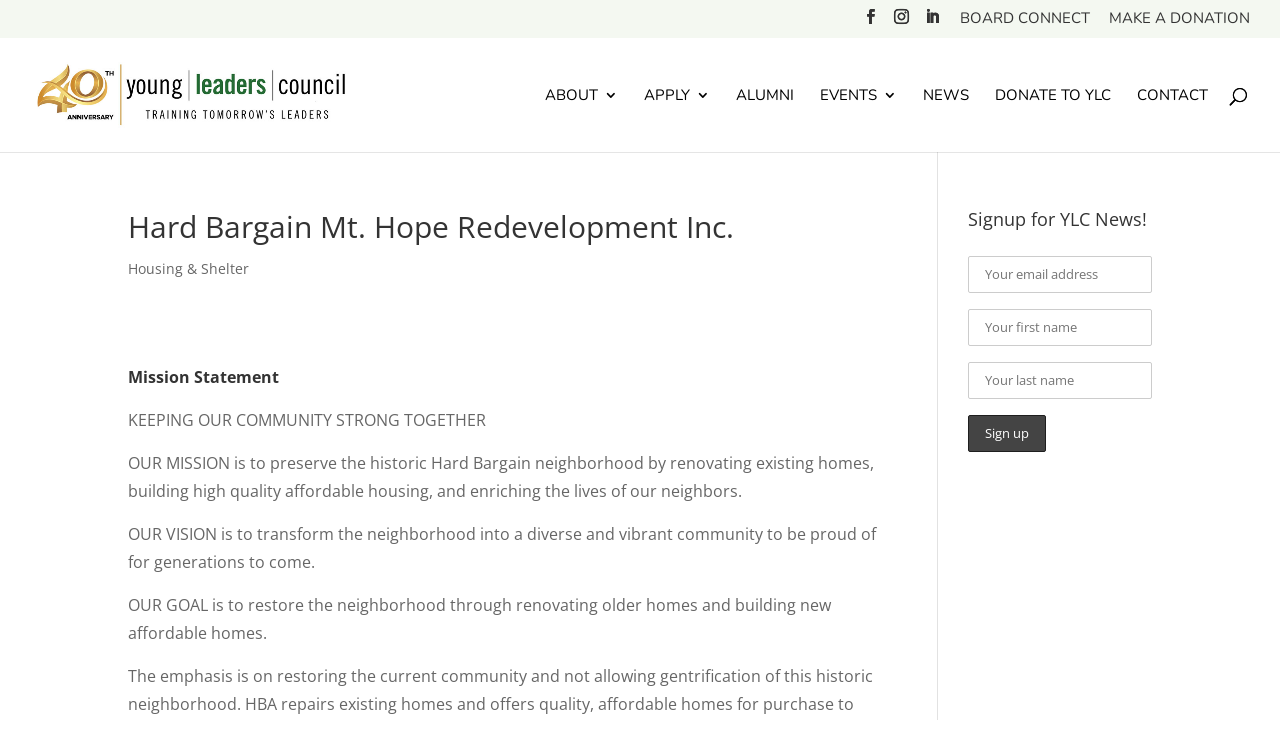

--- FILE ---
content_type: text/html; charset=UTF-8
request_url: https://www.youngleaderscouncil.org/project/hard-bargain-mt-hope-redevelopment-inc/
body_size: 18451
content:
<!DOCTYPE html>
<html lang="en-US">
<head>
	<meta charset="UTF-8" />
<meta http-equiv="X-UA-Compatible" content="IE=edge">
	<link rel="pingback" href="https://www.youngleaderscouncil.org/xmlrpc.php" />

	<script type="text/javascript">
		document.documentElement.className = 'js';
	</script>
	
	<link rel="preconnect" href="https://fonts.gstatic.com" crossorigin /><script id="diviarea-loader">window.DiviPopupData=window.DiviAreaConfig={"zIndex":1000000,"animateSpeed":400,"triggerClassPrefix":"show-popup-","idAttrib":"data-popup","modalIndicatorClass":"is-modal","blockingIndicatorClass":"is-blocking","defaultShowCloseButton":true,"withCloseClass":"with-close","noCloseClass":"no-close","triggerCloseClass":"close","singletonClass":"single","darkModeClass":"dark","noShadowClass":"no-shadow","altCloseClass":"close-alt","popupSelector":".et_pb_section.popup","initializeOnEvent":"et_pb_after_init_modules","popupWrapperClass":"area-outer-wrap","fullHeightClass":"full-height","openPopupClass":"da-overlay-visible","overlayClass":"da-overlay","exitIndicatorClass":"on-exit","hoverTriggerClass":"on-hover","clickTriggerClass":"on-click","onExitDelay":2000,"notMobileClass":"not-mobile","notTabletClass":"not-tablet","notDesktopClass":"not-desktop","baseContext":"body","activePopupClass":"is-open","closeButtonClass":"da-close","withLoaderClass":"with-loader","debug":false,"ajaxUrl":"https:\/\/www.youngleaderscouncil.org\/wp-admin\/admin-ajax.php","sys":[]};var divimode_loader=function(){"use strict";!function(t){t.DiviArea=t.DiviPopup={loaded:!1};var n=t.DiviArea,i=n.Hooks={},o={};function r(t,n,i){var r,e,c;if("string"==typeof t)if(o[t]){if(n)if((r=o[t])&&i)for(c=r.length;c--;)(e=r[c]).callback===n&&e.context===i&&(r[c]=!1);else for(c=r.length;c--;)r[c].callback===n&&(r[c]=!1)}else o[t]=[]}function e(t,n,i,r){if("string"==typeof t){var e={callback:n,priority:i,context:r},c=o[t];c?(c.push(e),c=function(t){var n,i,o,r,e=t.length;for(r=1;r<e;r++)for(n=t[r],i=r;i>0;i--)(o=t[i-1]).priority>n.priority&&(t[i]=o,t[i-1]=n);return t}(c)):c=[e],o[t]=c}}function c(t,n,i){"string"==typeof n&&(n=[n]);var r,e,c=[];for(r=0;r<n.length;r++)Array.prototype.push.apply(c,o[n[r]]);for(e=0;e<c.length;e++){var a=void 0;c[e]&&"function"==typeof c[e].callback&&("filter"===t?void 0!==(a=c[e].callback.apply(c[e].context,i))&&(i[0]=a):c[e].callback.apply(c[e].context,i))}if("filter"===t)return i[0]}i.silent=function(){return i},n.removeFilter=i.removeFilter=function(t,n){r(t,n)},n.removeAction=i.removeAction=function(t,n){r(t,n)},n.applyFilters=i.applyFilters=function(t){for(var n=[],i=arguments.length-1;i-- >0;)n[i]=arguments[i+1];return c("filter",t,n)},n.doAction=i.doAction=function(t){for(var n=[],i=arguments.length-1;i-- >0;)n[i]=arguments[i+1];c("action",t,n)},n.addFilter=i.addFilter=function(n,i,o,r){e(n,i,parseInt(o||10,10),r||t)},n.addAction=i.addAction=function(n,i,o,r){e(n,i,parseInt(o||10,10),r||t)},n.addActionOnce=i.addActionOnce=function(n,i,o,c){e(n,i,parseInt(o||10,10),c||t),e(n,(function(){r(n,i)}),1+parseInt(o||10,10),c||t)}}(window);return{}}();
</script><style id="et-builder-googlefonts-cached-inline">/* Original: https://fonts.googleapis.com/css?family=Open+Sans:300,regular,500,600,700,800,300italic,italic,500italic,600italic,700italic,800italic|Nunito:200,300,regular,500,600,700,800,900,200italic,300italic,italic,500italic,600italic,700italic,800italic,900italic|Faustina:300,regular,500,600,700,800,300italic,italic,500italic,600italic,700italic,800italic&#038;subset=latin,latin-ext&#038;display=swap *//* User Agent: Mozilla/5.0 (Unknown; Linux x86_64) AppleWebKit/538.1 (KHTML, like Gecko) Safari/538.1 Daum/4.1 */@font-face {font-family: 'Faustina';font-style: italic;font-weight: 300;font-display: swap;src: url(https://fonts.gstatic.com/s/faustina/v23/XLY2IZPxYpJfTbZAFV-6B8JKUqez9n55SsKZWm-bU8o.ttf) format('truetype');}@font-face {font-family: 'Faustina';font-style: italic;font-weight: 400;font-display: swap;src: url(https://fonts.gstatic.com/s/faustina/v23/XLY2IZPxYpJfTbZAFV-6B8JKUqez9n55SsLHWm-bU8o.ttf) format('truetype');}@font-face {font-family: 'Faustina';font-style: italic;font-weight: 500;font-display: swap;src: url(https://fonts.gstatic.com/s/faustina/v23/XLY2IZPxYpJfTbZAFV-6B8JKUqez9n55SsL1Wm-bU8o.ttf) format('truetype');}@font-face {font-family: 'Faustina';font-style: italic;font-weight: 600;font-display: swap;src: url(https://fonts.gstatic.com/s/faustina/v23/XLY2IZPxYpJfTbZAFV-6B8JKUqez9n55SsIZXW-bU8o.ttf) format('truetype');}@font-face {font-family: 'Faustina';font-style: italic;font-weight: 700;font-display: swap;src: url(https://fonts.gstatic.com/s/faustina/v23/XLY2IZPxYpJfTbZAFV-6B8JKUqez9n55SsIgXW-bU8o.ttf) format('truetype');}@font-face {font-family: 'Faustina';font-style: italic;font-weight: 800;font-display: swap;src: url(https://fonts.gstatic.com/s/faustina/v23/XLY2IZPxYpJfTbZAFV-6B8JKUqez9n55SsJHXW-bU8o.ttf) format('truetype');}@font-face {font-family: 'Faustina';font-style: normal;font-weight: 300;font-display: swap;src: url(https://fonts.gstatic.com/s/faustina/v23/XLY4IZPxYpJfTbZAFXWzNT2SO8wpWHls3IEfEF-S.ttf) format('truetype');}@font-face {font-family: 'Faustina';font-style: normal;font-weight: 400;font-display: swap;src: url(https://fonts.gstatic.com/s/faustina/v23/XLY4IZPxYpJfTbZAFXWzNT2SO8wpWHlsgoEfEF-S.ttf) format('truetype');}@font-face {font-family: 'Faustina';font-style: normal;font-weight: 500;font-display: swap;src: url(https://fonts.gstatic.com/s/faustina/v23/XLY4IZPxYpJfTbZAFXWzNT2SO8wpWHlssIEfEF-S.ttf) format('truetype');}@font-face {font-family: 'Faustina';font-style: normal;font-weight: 600;font-display: swap;src: url(https://fonts.gstatic.com/s/faustina/v23/XLY4IZPxYpJfTbZAFXWzNT2SO8wpWHlsXIYfEF-S.ttf) format('truetype');}@font-face {font-family: 'Faustina';font-style: normal;font-weight: 700;font-display: swap;src: url(https://fonts.gstatic.com/s/faustina/v23/XLY4IZPxYpJfTbZAFXWzNT2SO8wpWHlsZYYfEF-S.ttf) format('truetype');}@font-face {font-family: 'Faustina';font-style: normal;font-weight: 800;font-display: swap;src: url(https://fonts.gstatic.com/s/faustina/v23/XLY4IZPxYpJfTbZAFXWzNT2SO8wpWHlsAoYfEF-S.ttf) format('truetype');}@font-face {font-family: 'Nunito';font-style: italic;font-weight: 200;font-display: swap;src: url(https://fonts.gstatic.com/s/nunito/v32/XRXK3I6Li01BKofIMPyPbj8d7IEAGXNiLXAHg6bf.ttf) format('truetype');}@font-face {font-family: 'Nunito';font-style: italic;font-weight: 300;font-display: swap;src: url(https://fonts.gstatic.com/s/nunito/v32/XRXK3I6Li01BKofIMPyPbj8d7IEAGXNi83AHg6bf.ttf) format('truetype');}@font-face {font-family: 'Nunito';font-style: italic;font-weight: 400;font-display: swap;src: url(https://fonts.gstatic.com/s/nunito/v32/XRXK3I6Li01BKofIMPyPbj8d7IEAGXNirXAHg6bf.ttf) format('truetype');}@font-face {font-family: 'Nunito';font-style: italic;font-weight: 500;font-display: swap;src: url(https://fonts.gstatic.com/s/nunito/v32/XRXK3I6Li01BKofIMPyPbj8d7IEAGXNin3AHg6bf.ttf) format('truetype');}@font-face {font-family: 'Nunito';font-style: italic;font-weight: 600;font-display: swap;src: url(https://fonts.gstatic.com/s/nunito/v32/XRXK3I6Li01BKofIMPyPbj8d7IEAGXNic3cHg6bf.ttf) format('truetype');}@font-face {font-family: 'Nunito';font-style: italic;font-weight: 700;font-display: swap;src: url(https://fonts.gstatic.com/s/nunito/v32/XRXK3I6Li01BKofIMPyPbj8d7IEAGXNiSncHg6bf.ttf) format('truetype');}@font-face {font-family: 'Nunito';font-style: italic;font-weight: 800;font-display: swap;src: url(https://fonts.gstatic.com/s/nunito/v32/XRXK3I6Li01BKofIMPyPbj8d7IEAGXNiLXcHg6bf.ttf) format('truetype');}@font-face {font-family: 'Nunito';font-style: italic;font-weight: 900;font-display: swap;src: url(https://fonts.gstatic.com/s/nunito/v32/XRXK3I6Li01BKofIMPyPbj8d7IEAGXNiBHcHg6bf.ttf) format('truetype');}@font-face {font-family: 'Nunito';font-style: normal;font-weight: 200;font-display: swap;src: url(https://fonts.gstatic.com/s/nunito/v32/XRXI3I6Li01BKofiOc5wtlZ2di8HDDshdTo3ig.ttf) format('truetype');}@font-face {font-family: 'Nunito';font-style: normal;font-weight: 300;font-display: swap;src: url(https://fonts.gstatic.com/s/nunito/v32/XRXI3I6Li01BKofiOc5wtlZ2di8HDOUhdTo3ig.ttf) format('truetype');}@font-face {font-family: 'Nunito';font-style: normal;font-weight: 400;font-display: swap;src: url(https://fonts.gstatic.com/s/nunito/v32/XRXI3I6Li01BKofiOc5wtlZ2di8HDLshdTo3ig.ttf) format('truetype');}@font-face {font-family: 'Nunito';font-style: normal;font-weight: 500;font-display: swap;src: url(https://fonts.gstatic.com/s/nunito/v32/XRXI3I6Li01BKofiOc5wtlZ2di8HDIkhdTo3ig.ttf) format('truetype');}@font-face {font-family: 'Nunito';font-style: normal;font-weight: 600;font-display: swap;src: url(https://fonts.gstatic.com/s/nunito/v32/XRXI3I6Li01BKofiOc5wtlZ2di8HDGUmdTo3ig.ttf) format('truetype');}@font-face {font-family: 'Nunito';font-style: normal;font-weight: 700;font-display: swap;src: url(https://fonts.gstatic.com/s/nunito/v32/XRXI3I6Li01BKofiOc5wtlZ2di8HDFwmdTo3ig.ttf) format('truetype');}@font-face {font-family: 'Nunito';font-style: normal;font-weight: 800;font-display: swap;src: url(https://fonts.gstatic.com/s/nunito/v32/XRXI3I6Li01BKofiOc5wtlZ2di8HDDsmdTo3ig.ttf) format('truetype');}@font-face {font-family: 'Nunito';font-style: normal;font-weight: 900;font-display: swap;src: url(https://fonts.gstatic.com/s/nunito/v32/XRXI3I6Li01BKofiOc5wtlZ2di8HDBImdTo3ig.ttf) format('truetype');}@font-face {font-family: 'Open Sans';font-style: italic;font-weight: 300;font-stretch: normal;font-display: swap;src: url(https://fonts.gstatic.com/s/opensans/v44/memQYaGs126MiZpBA-UFUIcVXSCEkx2cmqvXlWq8tWZ0Pw86hd0Rk5hkWV4exQ.ttf) format('truetype');}@font-face {font-family: 'Open Sans';font-style: italic;font-weight: 400;font-stretch: normal;font-display: swap;src: url(https://fonts.gstatic.com/s/opensans/v44/memQYaGs126MiZpBA-UFUIcVXSCEkx2cmqvXlWq8tWZ0Pw86hd0Rk8ZkWV4exQ.ttf) format('truetype');}@font-face {font-family: 'Open Sans';font-style: italic;font-weight: 500;font-stretch: normal;font-display: swap;src: url(https://fonts.gstatic.com/s/opensans/v44/memQYaGs126MiZpBA-UFUIcVXSCEkx2cmqvXlWq8tWZ0Pw86hd0Rk_RkWV4exQ.ttf) format('truetype');}@font-face {font-family: 'Open Sans';font-style: italic;font-weight: 600;font-stretch: normal;font-display: swap;src: url(https://fonts.gstatic.com/s/opensans/v44/memQYaGs126MiZpBA-UFUIcVXSCEkx2cmqvXlWq8tWZ0Pw86hd0RkxhjWV4exQ.ttf) format('truetype');}@font-face {font-family: 'Open Sans';font-style: italic;font-weight: 700;font-stretch: normal;font-display: swap;src: url(https://fonts.gstatic.com/s/opensans/v44/memQYaGs126MiZpBA-UFUIcVXSCEkx2cmqvXlWq8tWZ0Pw86hd0RkyFjWV4exQ.ttf) format('truetype');}@font-face {font-family: 'Open Sans';font-style: italic;font-weight: 800;font-stretch: normal;font-display: swap;src: url(https://fonts.gstatic.com/s/opensans/v44/memQYaGs126MiZpBA-UFUIcVXSCEkx2cmqvXlWq8tWZ0Pw86hd0Rk0ZjWV4exQ.ttf) format('truetype');}@font-face {font-family: 'Open Sans';font-style: normal;font-weight: 300;font-stretch: normal;font-display: swap;src: url(https://fonts.gstatic.com/s/opensans/v44/memSYaGs126MiZpBA-UvWbX2vVnXBbObj2OVZyOOSr4dVJWUgsiH0B4uaVc.ttf) format('truetype');}@font-face {font-family: 'Open Sans';font-style: normal;font-weight: 400;font-stretch: normal;font-display: swap;src: url(https://fonts.gstatic.com/s/opensans/v44/memSYaGs126MiZpBA-UvWbX2vVnXBbObj2OVZyOOSr4dVJWUgsjZ0B4uaVc.ttf) format('truetype');}@font-face {font-family: 'Open Sans';font-style: normal;font-weight: 500;font-stretch: normal;font-display: swap;src: url(https://fonts.gstatic.com/s/opensans/v44/memSYaGs126MiZpBA-UvWbX2vVnXBbObj2OVZyOOSr4dVJWUgsjr0B4uaVc.ttf) format('truetype');}@font-face {font-family: 'Open Sans';font-style: normal;font-weight: 600;font-stretch: normal;font-display: swap;src: url(https://fonts.gstatic.com/s/opensans/v44/memSYaGs126MiZpBA-UvWbX2vVnXBbObj2OVZyOOSr4dVJWUgsgH1x4uaVc.ttf) format('truetype');}@font-face {font-family: 'Open Sans';font-style: normal;font-weight: 700;font-stretch: normal;font-display: swap;src: url(https://fonts.gstatic.com/s/opensans/v44/memSYaGs126MiZpBA-UvWbX2vVnXBbObj2OVZyOOSr4dVJWUgsg-1x4uaVc.ttf) format('truetype');}@font-face {font-family: 'Open Sans';font-style: normal;font-weight: 800;font-stretch: normal;font-display: swap;src: url(https://fonts.gstatic.com/s/opensans/v44/memSYaGs126MiZpBA-UvWbX2vVnXBbObj2OVZyOOSr4dVJWUgshZ1x4uaVc.ttf) format('truetype');}/* User Agent: Mozilla/5.0 (Windows NT 6.1; WOW64; rv:27.0) Gecko/20100101 Firefox/27.0 */@font-face {font-family: 'Faustina';font-style: italic;font-weight: 300;font-display: swap;src: url(https://fonts.gstatic.com/l/font?kit=XLY2IZPxYpJfTbZAFV-6B8JKUqez9n55SsKZWm-bU8k&skey=daecb02da3783719&v=v23) format('woff');}@font-face {font-family: 'Faustina';font-style: italic;font-weight: 400;font-display: swap;src: url(https://fonts.gstatic.com/l/font?kit=XLY2IZPxYpJfTbZAFV-6B8JKUqez9n55SsLHWm-bU8k&skey=daecb02da3783719&v=v23) format('woff');}@font-face {font-family: 'Faustina';font-style: italic;font-weight: 500;font-display: swap;src: url(https://fonts.gstatic.com/l/font?kit=XLY2IZPxYpJfTbZAFV-6B8JKUqez9n55SsL1Wm-bU8k&skey=daecb02da3783719&v=v23) format('woff');}@font-face {font-family: 'Faustina';font-style: italic;font-weight: 600;font-display: swap;src: url(https://fonts.gstatic.com/l/font?kit=XLY2IZPxYpJfTbZAFV-6B8JKUqez9n55SsIZXW-bU8k&skey=daecb02da3783719&v=v23) format('woff');}@font-face {font-family: 'Faustina';font-style: italic;font-weight: 700;font-display: swap;src: url(https://fonts.gstatic.com/l/font?kit=XLY2IZPxYpJfTbZAFV-6B8JKUqez9n55SsIgXW-bU8k&skey=daecb02da3783719&v=v23) format('woff');}@font-face {font-family: 'Faustina';font-style: italic;font-weight: 800;font-display: swap;src: url(https://fonts.gstatic.com/l/font?kit=XLY2IZPxYpJfTbZAFV-6B8JKUqez9n55SsJHXW-bU8k&skey=daecb02da3783719&v=v23) format('woff');}@font-face {font-family: 'Faustina';font-style: normal;font-weight: 300;font-display: swap;src: url(https://fonts.gstatic.com/l/font?kit=XLY4IZPxYpJfTbZAFXWzNT2SO8wpWHls3IEfEF-R&skey=e32c128add4269f7&v=v23) format('woff');}@font-face {font-family: 'Faustina';font-style: normal;font-weight: 400;font-display: swap;src: url(https://fonts.gstatic.com/l/font?kit=XLY4IZPxYpJfTbZAFXWzNT2SO8wpWHlsgoEfEF-R&skey=e32c128add4269f7&v=v23) format('woff');}@font-face {font-family: 'Faustina';font-style: normal;font-weight: 500;font-display: swap;src: url(https://fonts.gstatic.com/l/font?kit=XLY4IZPxYpJfTbZAFXWzNT2SO8wpWHlssIEfEF-R&skey=e32c128add4269f7&v=v23) format('woff');}@font-face {font-family: 'Faustina';font-style: normal;font-weight: 600;font-display: swap;src: url(https://fonts.gstatic.com/l/font?kit=XLY4IZPxYpJfTbZAFXWzNT2SO8wpWHlsXIYfEF-R&skey=e32c128add4269f7&v=v23) format('woff');}@font-face {font-family: 'Faustina';font-style: normal;font-weight: 700;font-display: swap;src: url(https://fonts.gstatic.com/l/font?kit=XLY4IZPxYpJfTbZAFXWzNT2SO8wpWHlsZYYfEF-R&skey=e32c128add4269f7&v=v23) format('woff');}@font-face {font-family: 'Faustina';font-style: normal;font-weight: 800;font-display: swap;src: url(https://fonts.gstatic.com/l/font?kit=XLY4IZPxYpJfTbZAFXWzNT2SO8wpWHlsAoYfEF-R&skey=e32c128add4269f7&v=v23) format('woff');}@font-face {font-family: 'Nunito';font-style: italic;font-weight: 200;font-display: swap;src: url(https://fonts.gstatic.com/l/font?kit=XRXK3I6Li01BKofIMPyPbj8d7IEAGXNiLXAHg6bc&skey=75768d03a8bfc23a&v=v32) format('woff');}@font-face {font-family: 'Nunito';font-style: italic;font-weight: 300;font-display: swap;src: url(https://fonts.gstatic.com/l/font?kit=XRXK3I6Li01BKofIMPyPbj8d7IEAGXNi83AHg6bc&skey=75768d03a8bfc23a&v=v32) format('woff');}@font-face {font-family: 'Nunito';font-style: italic;font-weight: 400;font-display: swap;src: url(https://fonts.gstatic.com/l/font?kit=XRXK3I6Li01BKofIMPyPbj8d7IEAGXNirXAHg6bc&skey=75768d03a8bfc23a&v=v32) format('woff');}@font-face {font-family: 'Nunito';font-style: italic;font-weight: 500;font-display: swap;src: url(https://fonts.gstatic.com/l/font?kit=XRXK3I6Li01BKofIMPyPbj8d7IEAGXNin3AHg6bc&skey=75768d03a8bfc23a&v=v32) format('woff');}@font-face {font-family: 'Nunito';font-style: italic;font-weight: 600;font-display: swap;src: url(https://fonts.gstatic.com/l/font?kit=XRXK3I6Li01BKofIMPyPbj8d7IEAGXNic3cHg6bc&skey=75768d03a8bfc23a&v=v32) format('woff');}@font-face {font-family: 'Nunito';font-style: italic;font-weight: 700;font-display: swap;src: url(https://fonts.gstatic.com/l/font?kit=XRXK3I6Li01BKofIMPyPbj8d7IEAGXNiSncHg6bc&skey=75768d03a8bfc23a&v=v32) format('woff');}@font-face {font-family: 'Nunito';font-style: italic;font-weight: 800;font-display: swap;src: url(https://fonts.gstatic.com/l/font?kit=XRXK3I6Li01BKofIMPyPbj8d7IEAGXNiLXcHg6bc&skey=75768d03a8bfc23a&v=v32) format('woff');}@font-face {font-family: 'Nunito';font-style: italic;font-weight: 900;font-display: swap;src: url(https://fonts.gstatic.com/l/font?kit=XRXK3I6Li01BKofIMPyPbj8d7IEAGXNiBHcHg6bc&skey=75768d03a8bfc23a&v=v32) format('woff');}@font-face {font-family: 'Nunito';font-style: normal;font-weight: 200;font-display: swap;src: url(https://fonts.gstatic.com/l/font?kit=XRXI3I6Li01BKofiOc5wtlZ2di8HDDshdTo3iQ&skey=27bb6aa8eea8a5e7&v=v32) format('woff');}@font-face {font-family: 'Nunito';font-style: normal;font-weight: 300;font-display: swap;src: url(https://fonts.gstatic.com/l/font?kit=XRXI3I6Li01BKofiOc5wtlZ2di8HDOUhdTo3iQ&skey=27bb6aa8eea8a5e7&v=v32) format('woff');}@font-face {font-family: 'Nunito';font-style: normal;font-weight: 400;font-display: swap;src: url(https://fonts.gstatic.com/l/font?kit=XRXI3I6Li01BKofiOc5wtlZ2di8HDLshdTo3iQ&skey=27bb6aa8eea8a5e7&v=v32) format('woff');}@font-face {font-family: 'Nunito';font-style: normal;font-weight: 500;font-display: swap;src: url(https://fonts.gstatic.com/l/font?kit=XRXI3I6Li01BKofiOc5wtlZ2di8HDIkhdTo3iQ&skey=27bb6aa8eea8a5e7&v=v32) format('woff');}@font-face {font-family: 'Nunito';font-style: normal;font-weight: 600;font-display: swap;src: url(https://fonts.gstatic.com/l/font?kit=XRXI3I6Li01BKofiOc5wtlZ2di8HDGUmdTo3iQ&skey=27bb6aa8eea8a5e7&v=v32) format('woff');}@font-face {font-family: 'Nunito';font-style: normal;font-weight: 700;font-display: swap;src: url(https://fonts.gstatic.com/l/font?kit=XRXI3I6Li01BKofiOc5wtlZ2di8HDFwmdTo3iQ&skey=27bb6aa8eea8a5e7&v=v32) format('woff');}@font-face {font-family: 'Nunito';font-style: normal;font-weight: 800;font-display: swap;src: url(https://fonts.gstatic.com/l/font?kit=XRXI3I6Li01BKofiOc5wtlZ2di8HDDsmdTo3iQ&skey=27bb6aa8eea8a5e7&v=v32) format('woff');}@font-face {font-family: 'Nunito';font-style: normal;font-weight: 900;font-display: swap;src: url(https://fonts.gstatic.com/l/font?kit=XRXI3I6Li01BKofiOc5wtlZ2di8HDBImdTo3iQ&skey=27bb6aa8eea8a5e7&v=v32) format('woff');}@font-face {font-family: 'Open Sans';font-style: italic;font-weight: 300;font-stretch: normal;font-display: swap;src: url(https://fonts.gstatic.com/l/font?kit=memQYaGs126MiZpBA-UFUIcVXSCEkx2cmqvXlWq8tWZ0Pw86hd0Rk5hkWV4exg&skey=743457fe2cc29280&v=v44) format('woff');}@font-face {font-family: 'Open Sans';font-style: italic;font-weight: 400;font-stretch: normal;font-display: swap;src: url(https://fonts.gstatic.com/l/font?kit=memQYaGs126MiZpBA-UFUIcVXSCEkx2cmqvXlWq8tWZ0Pw86hd0Rk8ZkWV4exg&skey=743457fe2cc29280&v=v44) format('woff');}@font-face {font-family: 'Open Sans';font-style: italic;font-weight: 500;font-stretch: normal;font-display: swap;src: url(https://fonts.gstatic.com/l/font?kit=memQYaGs126MiZpBA-UFUIcVXSCEkx2cmqvXlWq8tWZ0Pw86hd0Rk_RkWV4exg&skey=743457fe2cc29280&v=v44) format('woff');}@font-face {font-family: 'Open Sans';font-style: italic;font-weight: 600;font-stretch: normal;font-display: swap;src: url(https://fonts.gstatic.com/l/font?kit=memQYaGs126MiZpBA-UFUIcVXSCEkx2cmqvXlWq8tWZ0Pw86hd0RkxhjWV4exg&skey=743457fe2cc29280&v=v44) format('woff');}@font-face {font-family: 'Open Sans';font-style: italic;font-weight: 700;font-stretch: normal;font-display: swap;src: url(https://fonts.gstatic.com/l/font?kit=memQYaGs126MiZpBA-UFUIcVXSCEkx2cmqvXlWq8tWZ0Pw86hd0RkyFjWV4exg&skey=743457fe2cc29280&v=v44) format('woff');}@font-face {font-family: 'Open Sans';font-style: italic;font-weight: 800;font-stretch: normal;font-display: swap;src: url(https://fonts.gstatic.com/l/font?kit=memQYaGs126MiZpBA-UFUIcVXSCEkx2cmqvXlWq8tWZ0Pw86hd0Rk0ZjWV4exg&skey=743457fe2cc29280&v=v44) format('woff');}@font-face {font-family: 'Open Sans';font-style: normal;font-weight: 300;font-stretch: normal;font-display: swap;src: url(https://fonts.gstatic.com/l/font?kit=memSYaGs126MiZpBA-UvWbX2vVnXBbObj2OVZyOOSr4dVJWUgsiH0B4uaVQ&skey=62c1cbfccc78b4b2&v=v44) format('woff');}@font-face {font-family: 'Open Sans';font-style: normal;font-weight: 400;font-stretch: normal;font-display: swap;src: url(https://fonts.gstatic.com/l/font?kit=memSYaGs126MiZpBA-UvWbX2vVnXBbObj2OVZyOOSr4dVJWUgsjZ0B4uaVQ&skey=62c1cbfccc78b4b2&v=v44) format('woff');}@font-face {font-family: 'Open Sans';font-style: normal;font-weight: 500;font-stretch: normal;font-display: swap;src: url(https://fonts.gstatic.com/l/font?kit=memSYaGs126MiZpBA-UvWbX2vVnXBbObj2OVZyOOSr4dVJWUgsjr0B4uaVQ&skey=62c1cbfccc78b4b2&v=v44) format('woff');}@font-face {font-family: 'Open Sans';font-style: normal;font-weight: 600;font-stretch: normal;font-display: swap;src: url(https://fonts.gstatic.com/l/font?kit=memSYaGs126MiZpBA-UvWbX2vVnXBbObj2OVZyOOSr4dVJWUgsgH1x4uaVQ&skey=62c1cbfccc78b4b2&v=v44) format('woff');}@font-face {font-family: 'Open Sans';font-style: normal;font-weight: 700;font-stretch: normal;font-display: swap;src: url(https://fonts.gstatic.com/l/font?kit=memSYaGs126MiZpBA-UvWbX2vVnXBbObj2OVZyOOSr4dVJWUgsg-1x4uaVQ&skey=62c1cbfccc78b4b2&v=v44) format('woff');}@font-face {font-family: 'Open Sans';font-style: normal;font-weight: 800;font-stretch: normal;font-display: swap;src: url(https://fonts.gstatic.com/l/font?kit=memSYaGs126MiZpBA-UvWbX2vVnXBbObj2OVZyOOSr4dVJWUgshZ1x4uaVQ&skey=62c1cbfccc78b4b2&v=v44) format('woff');}/* User Agent: Mozilla/5.0 (Windows NT 6.3; rv:39.0) Gecko/20100101 Firefox/39.0 */@font-face {font-family: 'Faustina';font-style: italic;font-weight: 300;font-display: swap;src: url(https://fonts.gstatic.com/s/faustina/v23/XLY2IZPxYpJfTbZAFV-6B8JKUqez9n55SsKZWm-bU88.woff2) format('woff2');}@font-face {font-family: 'Faustina';font-style: italic;font-weight: 400;font-display: swap;src: url(https://fonts.gstatic.com/s/faustina/v23/XLY2IZPxYpJfTbZAFV-6B8JKUqez9n55SsLHWm-bU88.woff2) format('woff2');}@font-face {font-family: 'Faustina';font-style: italic;font-weight: 500;font-display: swap;src: url(https://fonts.gstatic.com/s/faustina/v23/XLY2IZPxYpJfTbZAFV-6B8JKUqez9n55SsL1Wm-bU88.woff2) format('woff2');}@font-face {font-family: 'Faustina';font-style: italic;font-weight: 600;font-display: swap;src: url(https://fonts.gstatic.com/s/faustina/v23/XLY2IZPxYpJfTbZAFV-6B8JKUqez9n55SsIZXW-bU88.woff2) format('woff2');}@font-face {font-family: 'Faustina';font-style: italic;font-weight: 700;font-display: swap;src: url(https://fonts.gstatic.com/s/faustina/v23/XLY2IZPxYpJfTbZAFV-6B8JKUqez9n55SsIgXW-bU88.woff2) format('woff2');}@font-face {font-family: 'Faustina';font-style: italic;font-weight: 800;font-display: swap;src: url(https://fonts.gstatic.com/s/faustina/v23/XLY2IZPxYpJfTbZAFV-6B8JKUqez9n55SsJHXW-bU88.woff2) format('woff2');}@font-face {font-family: 'Faustina';font-style: normal;font-weight: 300;font-display: swap;src: url(https://fonts.gstatic.com/s/faustina/v23/XLY4IZPxYpJfTbZAFXWzNT2SO8wpWHls3IEfEF-X.woff2) format('woff2');}@font-face {font-family: 'Faustina';font-style: normal;font-weight: 400;font-display: swap;src: url(https://fonts.gstatic.com/s/faustina/v23/XLY4IZPxYpJfTbZAFXWzNT2SO8wpWHlsgoEfEF-X.woff2) format('woff2');}@font-face {font-family: 'Faustina';font-style: normal;font-weight: 500;font-display: swap;src: url(https://fonts.gstatic.com/s/faustina/v23/XLY4IZPxYpJfTbZAFXWzNT2SO8wpWHlssIEfEF-X.woff2) format('woff2');}@font-face {font-family: 'Faustina';font-style: normal;font-weight: 600;font-display: swap;src: url(https://fonts.gstatic.com/s/faustina/v23/XLY4IZPxYpJfTbZAFXWzNT2SO8wpWHlsXIYfEF-X.woff2) format('woff2');}@font-face {font-family: 'Faustina';font-style: normal;font-weight: 700;font-display: swap;src: url(https://fonts.gstatic.com/s/faustina/v23/XLY4IZPxYpJfTbZAFXWzNT2SO8wpWHlsZYYfEF-X.woff2) format('woff2');}@font-face {font-family: 'Faustina';font-style: normal;font-weight: 800;font-display: swap;src: url(https://fonts.gstatic.com/s/faustina/v23/XLY4IZPxYpJfTbZAFXWzNT2SO8wpWHlsAoYfEF-X.woff2) format('woff2');}@font-face {font-family: 'Nunito';font-style: italic;font-weight: 200;font-display: swap;src: url(https://fonts.gstatic.com/s/nunito/v32/XRXK3I6Li01BKofIMPyPbj8d7IEAGXNiLXAHg6ba.woff2) format('woff2');}@font-face {font-family: 'Nunito';font-style: italic;font-weight: 300;font-display: swap;src: url(https://fonts.gstatic.com/s/nunito/v32/XRXK3I6Li01BKofIMPyPbj8d7IEAGXNi83AHg6ba.woff2) format('woff2');}@font-face {font-family: 'Nunito';font-style: italic;font-weight: 400;font-display: swap;src: url(https://fonts.gstatic.com/s/nunito/v32/XRXK3I6Li01BKofIMPyPbj8d7IEAGXNirXAHg6ba.woff2) format('woff2');}@font-face {font-family: 'Nunito';font-style: italic;font-weight: 500;font-display: swap;src: url(https://fonts.gstatic.com/s/nunito/v32/XRXK3I6Li01BKofIMPyPbj8d7IEAGXNin3AHg6ba.woff2) format('woff2');}@font-face {font-family: 'Nunito';font-style: italic;font-weight: 600;font-display: swap;src: url(https://fonts.gstatic.com/s/nunito/v32/XRXK3I6Li01BKofIMPyPbj8d7IEAGXNic3cHg6ba.woff2) format('woff2');}@font-face {font-family: 'Nunito';font-style: italic;font-weight: 700;font-display: swap;src: url(https://fonts.gstatic.com/s/nunito/v32/XRXK3I6Li01BKofIMPyPbj8d7IEAGXNiSncHg6ba.woff2) format('woff2');}@font-face {font-family: 'Nunito';font-style: italic;font-weight: 800;font-display: swap;src: url(https://fonts.gstatic.com/s/nunito/v32/XRXK3I6Li01BKofIMPyPbj8d7IEAGXNiLXcHg6ba.woff2) format('woff2');}@font-face {font-family: 'Nunito';font-style: italic;font-weight: 900;font-display: swap;src: url(https://fonts.gstatic.com/s/nunito/v32/XRXK3I6Li01BKofIMPyPbj8d7IEAGXNiBHcHg6ba.woff2) format('woff2');}@font-face {font-family: 'Nunito';font-style: normal;font-weight: 200;font-display: swap;src: url(https://fonts.gstatic.com/s/nunito/v32/XRXI3I6Li01BKofiOc5wtlZ2di8HDDshdTo3jw.woff2) format('woff2');}@font-face {font-family: 'Nunito';font-style: normal;font-weight: 300;font-display: swap;src: url(https://fonts.gstatic.com/s/nunito/v32/XRXI3I6Li01BKofiOc5wtlZ2di8HDOUhdTo3jw.woff2) format('woff2');}@font-face {font-family: 'Nunito';font-style: normal;font-weight: 400;font-display: swap;src: url(https://fonts.gstatic.com/s/nunito/v32/XRXI3I6Li01BKofiOc5wtlZ2di8HDLshdTo3jw.woff2) format('woff2');}@font-face {font-family: 'Nunito';font-style: normal;font-weight: 500;font-display: swap;src: url(https://fonts.gstatic.com/s/nunito/v32/XRXI3I6Li01BKofiOc5wtlZ2di8HDIkhdTo3jw.woff2) format('woff2');}@font-face {font-family: 'Nunito';font-style: normal;font-weight: 600;font-display: swap;src: url(https://fonts.gstatic.com/s/nunito/v32/XRXI3I6Li01BKofiOc5wtlZ2di8HDGUmdTo3jw.woff2) format('woff2');}@font-face {font-family: 'Nunito';font-style: normal;font-weight: 700;font-display: swap;src: url(https://fonts.gstatic.com/s/nunito/v32/XRXI3I6Li01BKofiOc5wtlZ2di8HDFwmdTo3jw.woff2) format('woff2');}@font-face {font-family: 'Nunito';font-style: normal;font-weight: 800;font-display: swap;src: url(https://fonts.gstatic.com/s/nunito/v32/XRXI3I6Li01BKofiOc5wtlZ2di8HDDsmdTo3jw.woff2) format('woff2');}@font-face {font-family: 'Nunito';font-style: normal;font-weight: 900;font-display: swap;src: url(https://fonts.gstatic.com/s/nunito/v32/XRXI3I6Li01BKofiOc5wtlZ2di8HDBImdTo3jw.woff2) format('woff2');}@font-face {font-family: 'Open Sans';font-style: italic;font-weight: 300;font-stretch: normal;font-display: swap;src: url(https://fonts.gstatic.com/s/opensans/v44/memQYaGs126MiZpBA-UFUIcVXSCEkx2cmqvXlWq8tWZ0Pw86hd0Rk5hkWV4ewA.woff2) format('woff2');}@font-face {font-family: 'Open Sans';font-style: italic;font-weight: 400;font-stretch: normal;font-display: swap;src: url(https://fonts.gstatic.com/s/opensans/v44/memQYaGs126MiZpBA-UFUIcVXSCEkx2cmqvXlWq8tWZ0Pw86hd0Rk8ZkWV4ewA.woff2) format('woff2');}@font-face {font-family: 'Open Sans';font-style: italic;font-weight: 500;font-stretch: normal;font-display: swap;src: url(https://fonts.gstatic.com/s/opensans/v44/memQYaGs126MiZpBA-UFUIcVXSCEkx2cmqvXlWq8tWZ0Pw86hd0Rk_RkWV4ewA.woff2) format('woff2');}@font-face {font-family: 'Open Sans';font-style: italic;font-weight: 600;font-stretch: normal;font-display: swap;src: url(https://fonts.gstatic.com/s/opensans/v44/memQYaGs126MiZpBA-UFUIcVXSCEkx2cmqvXlWq8tWZ0Pw86hd0RkxhjWV4ewA.woff2) format('woff2');}@font-face {font-family: 'Open Sans';font-style: italic;font-weight: 700;font-stretch: normal;font-display: swap;src: url(https://fonts.gstatic.com/s/opensans/v44/memQYaGs126MiZpBA-UFUIcVXSCEkx2cmqvXlWq8tWZ0Pw86hd0RkyFjWV4ewA.woff2) format('woff2');}@font-face {font-family: 'Open Sans';font-style: italic;font-weight: 800;font-stretch: normal;font-display: swap;src: url(https://fonts.gstatic.com/s/opensans/v44/memQYaGs126MiZpBA-UFUIcVXSCEkx2cmqvXlWq8tWZ0Pw86hd0Rk0ZjWV4ewA.woff2) format('woff2');}@font-face {font-family: 'Open Sans';font-style: normal;font-weight: 300;font-stretch: normal;font-display: swap;src: url(https://fonts.gstatic.com/s/opensans/v44/memSYaGs126MiZpBA-UvWbX2vVnXBbObj2OVZyOOSr4dVJWUgsiH0B4uaVI.woff2) format('woff2');}@font-face {font-family: 'Open Sans';font-style: normal;font-weight: 400;font-stretch: normal;font-display: swap;src: url(https://fonts.gstatic.com/s/opensans/v44/memSYaGs126MiZpBA-UvWbX2vVnXBbObj2OVZyOOSr4dVJWUgsjZ0B4uaVI.woff2) format('woff2');}@font-face {font-family: 'Open Sans';font-style: normal;font-weight: 500;font-stretch: normal;font-display: swap;src: url(https://fonts.gstatic.com/s/opensans/v44/memSYaGs126MiZpBA-UvWbX2vVnXBbObj2OVZyOOSr4dVJWUgsjr0B4uaVI.woff2) format('woff2');}@font-face {font-family: 'Open Sans';font-style: normal;font-weight: 600;font-stretch: normal;font-display: swap;src: url(https://fonts.gstatic.com/s/opensans/v44/memSYaGs126MiZpBA-UvWbX2vVnXBbObj2OVZyOOSr4dVJWUgsgH1x4uaVI.woff2) format('woff2');}@font-face {font-family: 'Open Sans';font-style: normal;font-weight: 700;font-stretch: normal;font-display: swap;src: url(https://fonts.gstatic.com/s/opensans/v44/memSYaGs126MiZpBA-UvWbX2vVnXBbObj2OVZyOOSr4dVJWUgsg-1x4uaVI.woff2) format('woff2');}@font-face {font-family: 'Open Sans';font-style: normal;font-weight: 800;font-stretch: normal;font-display: swap;src: url(https://fonts.gstatic.com/s/opensans/v44/memSYaGs126MiZpBA-UvWbX2vVnXBbObj2OVZyOOSr4dVJWUgshZ1x4uaVI.woff2) format('woff2');}</style><meta name='robots' content='index, follow, max-image-preview:large, max-snippet:-1, max-video-preview:-1' />
<script type="text/javascript">
			let jqueryParams=[],jQuery=function(r){return jqueryParams=[...jqueryParams,r],jQuery},$=function(r){return jqueryParams=[...jqueryParams,r],$};window.jQuery=jQuery,window.$=jQuery;let customHeadScripts=!1;jQuery.fn=jQuery.prototype={},$.fn=jQuery.prototype={},jQuery.noConflict=function(r){if(window.jQuery)return jQuery=window.jQuery,$=window.jQuery,customHeadScripts=!0,jQuery.noConflict},jQuery.ready=function(r){jqueryParams=[...jqueryParams,r]},$.ready=function(r){jqueryParams=[...jqueryParams,r]},jQuery.load=function(r){jqueryParams=[...jqueryParams,r]},$.load=function(r){jqueryParams=[...jqueryParams,r]},jQuery.fn.ready=function(r){jqueryParams=[...jqueryParams,r]},$.fn.ready=function(r){jqueryParams=[...jqueryParams,r]};</script>
	<!-- This site is optimized with the Yoast SEO plugin v26.6 - https://yoast.com/wordpress/plugins/seo/ -->
	<title>Hard Bargain Mt. Hope Redevelopment Inc. - Young Leaders Council</title>
	<link rel="canonical" href="https://www.youngleaderscouncil.org/project/hard-bargain-mt-hope-redevelopment-inc/" />
	<meta property="og:locale" content="en_US" />
	<meta property="og:type" content="article" />
	<meta property="og:title" content="Hard Bargain Mt. Hope Redevelopment Inc. - Young Leaders Council" />
	<meta property="og:description" content="Mission Statement KEEPING OUR COMMUNITY STRONG TOGETHER OUR MISSION is to preserve the historic Hard Bargain neighborhood by renovating existing homes, building high quality affordable housing, and enriching the lives [&hellip;]" />
	<meta property="og:url" content="https://www.youngleaderscouncil.org/project/hard-bargain-mt-hope-redevelopment-inc/" />
	<meta property="og:site_name" content="Young Leaders Council" />
	<meta name="twitter:card" content="summary_large_image" />
	<meta name="twitter:label1" content="Est. reading time" />
	<meta name="twitter:data1" content="1 minute" />
	<script type="application/ld+json" class="yoast-schema-graph">{"@context":"https://schema.org","@graph":[{"@type":"WebPage","@id":"https://www.youngleaderscouncil.org/project/hard-bargain-mt-hope-redevelopment-inc/","url":"https://www.youngleaderscouncil.org/project/hard-bargain-mt-hope-redevelopment-inc/","name":"Hard Bargain Mt. Hope Redevelopment Inc. - Young Leaders Council","isPartOf":{"@id":"https://www.youngleaderscouncil.org/#website"},"datePublished":"2023-10-17T14:28:26+00:00","breadcrumb":{"@id":"https://www.youngleaderscouncil.org/project/hard-bargain-mt-hope-redevelopment-inc/#breadcrumb"},"inLanguage":"en-US","potentialAction":[{"@type":"ReadAction","target":["https://www.youngleaderscouncil.org/project/hard-bargain-mt-hope-redevelopment-inc/"]}]},{"@type":"BreadcrumbList","@id":"https://www.youngleaderscouncil.org/project/hard-bargain-mt-hope-redevelopment-inc/#breadcrumb","itemListElement":[{"@type":"ListItem","position":1,"name":"Home","item":"https://www.youngleaderscouncil.org/"},{"@type":"ListItem","position":2,"name":"Projects","item":"https://www.youngleaderscouncil.org/project/"},{"@type":"ListItem","position":3,"name":"Hard Bargain Mt. Hope Redevelopment Inc."}]},{"@type":"WebSite","@id":"https://www.youngleaderscouncil.org/#website","url":"https://www.youngleaderscouncil.org/","name":"Young Leaders Council","description":"Nashville TN","potentialAction":[{"@type":"SearchAction","target":{"@type":"EntryPoint","urlTemplate":"https://www.youngleaderscouncil.org/?s={search_term_string}"},"query-input":{"@type":"PropertyValueSpecification","valueRequired":true,"valueName":"search_term_string"}}],"inLanguage":"en-US"}]}</script>
	<!-- / Yoast SEO plugin. -->


<link rel="alternate" type="application/rss+xml" title="Young Leaders Council &raquo; Feed" href="https://www.youngleaderscouncil.org/feed/" />
<link rel="alternate" type="application/rss+xml" title="Young Leaders Council &raquo; Comments Feed" href="https://www.youngleaderscouncil.org/comments/feed/" />
<link rel="alternate" type="text/calendar" title="Young Leaders Council &raquo; iCal Feed" href="https://www.youngleaderscouncil.org/events/?ical=1" />
<link rel="alternate" type="application/rss+xml" title="Young Leaders Council &raquo; Hard Bargain Mt. Hope Redevelopment Inc. Comments Feed" href="https://www.youngleaderscouncil.org/project/hard-bargain-mt-hope-redevelopment-inc/feed/" />
<link rel="alternate" title="oEmbed (JSON)" type="application/json+oembed" href="https://www.youngleaderscouncil.org/wp-json/oembed/1.0/embed?url=https%3A%2F%2Fwww.youngleaderscouncil.org%2Fproject%2Fhard-bargain-mt-hope-redevelopment-inc%2F" />
<link rel="alternate" title="oEmbed (XML)" type="text/xml+oembed" href="https://www.youngleaderscouncil.org/wp-json/oembed/1.0/embed?url=https%3A%2F%2Fwww.youngleaderscouncil.org%2Fproject%2Fhard-bargain-mt-hope-redevelopment-inc%2F&#038;format=xml" />
<meta content="Divi Child v.1.0.0" name="generator"/><link rel='stylesheet' id='formidable-css' href='https://www.youngleaderscouncil.org/wp-content/plugins/formidable/css/formidableforms.css?ver=12191801' type='text/css' media='all' />
<link rel='stylesheet' id='wp-block-library-css' href='https://www.youngleaderscouncil.org/wp-includes/css/dist/block-library/style.min.css?ver=6.9' type='text/css' media='all' />
<style id='global-styles-inline-css' type='text/css'>
:root{--wp--preset--aspect-ratio--square: 1;--wp--preset--aspect-ratio--4-3: 4/3;--wp--preset--aspect-ratio--3-4: 3/4;--wp--preset--aspect-ratio--3-2: 3/2;--wp--preset--aspect-ratio--2-3: 2/3;--wp--preset--aspect-ratio--16-9: 16/9;--wp--preset--aspect-ratio--9-16: 9/16;--wp--preset--color--black: #000000;--wp--preset--color--cyan-bluish-gray: #abb8c3;--wp--preset--color--white: #ffffff;--wp--preset--color--pale-pink: #f78da7;--wp--preset--color--vivid-red: #cf2e2e;--wp--preset--color--luminous-vivid-orange: #ff6900;--wp--preset--color--luminous-vivid-amber: #fcb900;--wp--preset--color--light-green-cyan: #7bdcb5;--wp--preset--color--vivid-green-cyan: #00d084;--wp--preset--color--pale-cyan-blue: #8ed1fc;--wp--preset--color--vivid-cyan-blue: #0693e3;--wp--preset--color--vivid-purple: #9b51e0;--wp--preset--gradient--vivid-cyan-blue-to-vivid-purple: linear-gradient(135deg,rgb(6,147,227) 0%,rgb(155,81,224) 100%);--wp--preset--gradient--light-green-cyan-to-vivid-green-cyan: linear-gradient(135deg,rgb(122,220,180) 0%,rgb(0,208,130) 100%);--wp--preset--gradient--luminous-vivid-amber-to-luminous-vivid-orange: linear-gradient(135deg,rgb(252,185,0) 0%,rgb(255,105,0) 100%);--wp--preset--gradient--luminous-vivid-orange-to-vivid-red: linear-gradient(135deg,rgb(255,105,0) 0%,rgb(207,46,46) 100%);--wp--preset--gradient--very-light-gray-to-cyan-bluish-gray: linear-gradient(135deg,rgb(238,238,238) 0%,rgb(169,184,195) 100%);--wp--preset--gradient--cool-to-warm-spectrum: linear-gradient(135deg,rgb(74,234,220) 0%,rgb(151,120,209) 20%,rgb(207,42,186) 40%,rgb(238,44,130) 60%,rgb(251,105,98) 80%,rgb(254,248,76) 100%);--wp--preset--gradient--blush-light-purple: linear-gradient(135deg,rgb(255,206,236) 0%,rgb(152,150,240) 100%);--wp--preset--gradient--blush-bordeaux: linear-gradient(135deg,rgb(254,205,165) 0%,rgb(254,45,45) 50%,rgb(107,0,62) 100%);--wp--preset--gradient--luminous-dusk: linear-gradient(135deg,rgb(255,203,112) 0%,rgb(199,81,192) 50%,rgb(65,88,208) 100%);--wp--preset--gradient--pale-ocean: linear-gradient(135deg,rgb(255,245,203) 0%,rgb(182,227,212) 50%,rgb(51,167,181) 100%);--wp--preset--gradient--electric-grass: linear-gradient(135deg,rgb(202,248,128) 0%,rgb(113,206,126) 100%);--wp--preset--gradient--midnight: linear-gradient(135deg,rgb(2,3,129) 0%,rgb(40,116,252) 100%);--wp--preset--font-size--small: 13px;--wp--preset--font-size--medium: 20px;--wp--preset--font-size--large: 36px;--wp--preset--font-size--x-large: 42px;--wp--preset--spacing--20: 0.44rem;--wp--preset--spacing--30: 0.67rem;--wp--preset--spacing--40: 1rem;--wp--preset--spacing--50: 1.5rem;--wp--preset--spacing--60: 2.25rem;--wp--preset--spacing--70: 3.38rem;--wp--preset--spacing--80: 5.06rem;--wp--preset--shadow--natural: 6px 6px 9px rgba(0, 0, 0, 0.2);--wp--preset--shadow--deep: 12px 12px 50px rgba(0, 0, 0, 0.4);--wp--preset--shadow--sharp: 6px 6px 0px rgba(0, 0, 0, 0.2);--wp--preset--shadow--outlined: 6px 6px 0px -3px rgb(255, 255, 255), 6px 6px rgb(0, 0, 0);--wp--preset--shadow--crisp: 6px 6px 0px rgb(0, 0, 0);}:root { --wp--style--global--content-size: 823px;--wp--style--global--wide-size: 1080px; }:where(body) { margin: 0; }.wp-site-blocks > .alignleft { float: left; margin-right: 2em; }.wp-site-blocks > .alignright { float: right; margin-left: 2em; }.wp-site-blocks > .aligncenter { justify-content: center; margin-left: auto; margin-right: auto; }:where(.is-layout-flex){gap: 0.5em;}:where(.is-layout-grid){gap: 0.5em;}.is-layout-flow > .alignleft{float: left;margin-inline-start: 0;margin-inline-end: 2em;}.is-layout-flow > .alignright{float: right;margin-inline-start: 2em;margin-inline-end: 0;}.is-layout-flow > .aligncenter{margin-left: auto !important;margin-right: auto !important;}.is-layout-constrained > .alignleft{float: left;margin-inline-start: 0;margin-inline-end: 2em;}.is-layout-constrained > .alignright{float: right;margin-inline-start: 2em;margin-inline-end: 0;}.is-layout-constrained > .aligncenter{margin-left: auto !important;margin-right: auto !important;}.is-layout-constrained > :where(:not(.alignleft):not(.alignright):not(.alignfull)){max-width: var(--wp--style--global--content-size);margin-left: auto !important;margin-right: auto !important;}.is-layout-constrained > .alignwide{max-width: var(--wp--style--global--wide-size);}body .is-layout-flex{display: flex;}.is-layout-flex{flex-wrap: wrap;align-items: center;}.is-layout-flex > :is(*, div){margin: 0;}body .is-layout-grid{display: grid;}.is-layout-grid > :is(*, div){margin: 0;}body{padding-top: 0px;padding-right: 0px;padding-bottom: 0px;padding-left: 0px;}:root :where(.wp-element-button, .wp-block-button__link){background-color: #32373c;border-width: 0;color: #fff;font-family: inherit;font-size: inherit;font-style: inherit;font-weight: inherit;letter-spacing: inherit;line-height: inherit;padding-top: calc(0.667em + 2px);padding-right: calc(1.333em + 2px);padding-bottom: calc(0.667em + 2px);padding-left: calc(1.333em + 2px);text-decoration: none;text-transform: inherit;}.has-black-color{color: var(--wp--preset--color--black) !important;}.has-cyan-bluish-gray-color{color: var(--wp--preset--color--cyan-bluish-gray) !important;}.has-white-color{color: var(--wp--preset--color--white) !important;}.has-pale-pink-color{color: var(--wp--preset--color--pale-pink) !important;}.has-vivid-red-color{color: var(--wp--preset--color--vivid-red) !important;}.has-luminous-vivid-orange-color{color: var(--wp--preset--color--luminous-vivid-orange) !important;}.has-luminous-vivid-amber-color{color: var(--wp--preset--color--luminous-vivid-amber) !important;}.has-light-green-cyan-color{color: var(--wp--preset--color--light-green-cyan) !important;}.has-vivid-green-cyan-color{color: var(--wp--preset--color--vivid-green-cyan) !important;}.has-pale-cyan-blue-color{color: var(--wp--preset--color--pale-cyan-blue) !important;}.has-vivid-cyan-blue-color{color: var(--wp--preset--color--vivid-cyan-blue) !important;}.has-vivid-purple-color{color: var(--wp--preset--color--vivid-purple) !important;}.has-black-background-color{background-color: var(--wp--preset--color--black) !important;}.has-cyan-bluish-gray-background-color{background-color: var(--wp--preset--color--cyan-bluish-gray) !important;}.has-white-background-color{background-color: var(--wp--preset--color--white) !important;}.has-pale-pink-background-color{background-color: var(--wp--preset--color--pale-pink) !important;}.has-vivid-red-background-color{background-color: var(--wp--preset--color--vivid-red) !important;}.has-luminous-vivid-orange-background-color{background-color: var(--wp--preset--color--luminous-vivid-orange) !important;}.has-luminous-vivid-amber-background-color{background-color: var(--wp--preset--color--luminous-vivid-amber) !important;}.has-light-green-cyan-background-color{background-color: var(--wp--preset--color--light-green-cyan) !important;}.has-vivid-green-cyan-background-color{background-color: var(--wp--preset--color--vivid-green-cyan) !important;}.has-pale-cyan-blue-background-color{background-color: var(--wp--preset--color--pale-cyan-blue) !important;}.has-vivid-cyan-blue-background-color{background-color: var(--wp--preset--color--vivid-cyan-blue) !important;}.has-vivid-purple-background-color{background-color: var(--wp--preset--color--vivid-purple) !important;}.has-black-border-color{border-color: var(--wp--preset--color--black) !important;}.has-cyan-bluish-gray-border-color{border-color: var(--wp--preset--color--cyan-bluish-gray) !important;}.has-white-border-color{border-color: var(--wp--preset--color--white) !important;}.has-pale-pink-border-color{border-color: var(--wp--preset--color--pale-pink) !important;}.has-vivid-red-border-color{border-color: var(--wp--preset--color--vivid-red) !important;}.has-luminous-vivid-orange-border-color{border-color: var(--wp--preset--color--luminous-vivid-orange) !important;}.has-luminous-vivid-amber-border-color{border-color: var(--wp--preset--color--luminous-vivid-amber) !important;}.has-light-green-cyan-border-color{border-color: var(--wp--preset--color--light-green-cyan) !important;}.has-vivid-green-cyan-border-color{border-color: var(--wp--preset--color--vivid-green-cyan) !important;}.has-pale-cyan-blue-border-color{border-color: var(--wp--preset--color--pale-cyan-blue) !important;}.has-vivid-cyan-blue-border-color{border-color: var(--wp--preset--color--vivid-cyan-blue) !important;}.has-vivid-purple-border-color{border-color: var(--wp--preset--color--vivid-purple) !important;}.has-vivid-cyan-blue-to-vivid-purple-gradient-background{background: var(--wp--preset--gradient--vivid-cyan-blue-to-vivid-purple) !important;}.has-light-green-cyan-to-vivid-green-cyan-gradient-background{background: var(--wp--preset--gradient--light-green-cyan-to-vivid-green-cyan) !important;}.has-luminous-vivid-amber-to-luminous-vivid-orange-gradient-background{background: var(--wp--preset--gradient--luminous-vivid-amber-to-luminous-vivid-orange) !important;}.has-luminous-vivid-orange-to-vivid-red-gradient-background{background: var(--wp--preset--gradient--luminous-vivid-orange-to-vivid-red) !important;}.has-very-light-gray-to-cyan-bluish-gray-gradient-background{background: var(--wp--preset--gradient--very-light-gray-to-cyan-bluish-gray) !important;}.has-cool-to-warm-spectrum-gradient-background{background: var(--wp--preset--gradient--cool-to-warm-spectrum) !important;}.has-blush-light-purple-gradient-background{background: var(--wp--preset--gradient--blush-light-purple) !important;}.has-blush-bordeaux-gradient-background{background: var(--wp--preset--gradient--blush-bordeaux) !important;}.has-luminous-dusk-gradient-background{background: var(--wp--preset--gradient--luminous-dusk) !important;}.has-pale-ocean-gradient-background{background: var(--wp--preset--gradient--pale-ocean) !important;}.has-electric-grass-gradient-background{background: var(--wp--preset--gradient--electric-grass) !important;}.has-midnight-gradient-background{background: var(--wp--preset--gradient--midnight) !important;}.has-small-font-size{font-size: var(--wp--preset--font-size--small) !important;}.has-medium-font-size{font-size: var(--wp--preset--font-size--medium) !important;}.has-large-font-size{font-size: var(--wp--preset--font-size--large) !important;}.has-x-large-font-size{font-size: var(--wp--preset--font-size--x-large) !important;}
/*# sourceURL=global-styles-inline-css */
</style>

<link rel='stylesheet' id='mc4wp-form-themes-css' href='https://www.youngleaderscouncil.org/wp-content/plugins/mailchimp-for-wp/assets/css/form-themes.css?ver=4.10.9' type='text/css' media='all' />
<link rel='stylesheet' id='css-divi-area-css' href='https://www.youngleaderscouncil.org/wp-content/plugins/popups-for-divi/styles/front.min.css?ver=3.2.3' type='text/css' media='all' />
<style id='css-divi-area-inline-css' type='text/css'>
.et_pb_section.popup{display:none}
/*# sourceURL=css-divi-area-inline-css */
</style>
<link rel='stylesheet' id='css-divi-area-popuphidden-css' href='https://www.youngleaderscouncil.org/wp-content/plugins/popups-for-divi/styles/front-popuphidden.min.css?ver=3.2.3' type='text/css' media='all' />
<link rel='stylesheet' id='divi-style-parent-css' href='https://www.youngleaderscouncil.org/wp-content/themes/Divi/style-static.min.css?ver=4.27.5' type='text/css' media='all' />
<link rel='stylesheet' id='style-custom-css' href='https://www.youngleaderscouncil.org/wp-content/themes/divi-child/library/css/style-custom.css?ver=6.9' type='text/css' media='all' />
<link rel='stylesheet' id='divi-style-css' href='https://www.youngleaderscouncil.org/wp-content/themes/divi-child/style.css?ver=4.27.5' type='text/css' media='all' />
<!--n2css--><!--n2js--><script type="text/javascript" src="https://www.youngleaderscouncil.org/wp-content/plugins/popups-for-divi/scripts/ie-compat.min.js?ver=3.2.3" id="dap-ie-js"></script>
<link rel="https://api.w.org/" href="https://www.youngleaderscouncil.org/wp-json/" /><link rel="alternate" title="JSON" type="application/json" href="https://www.youngleaderscouncil.org/wp-json/wp/v2/project/14244" /><link rel="EditURI" type="application/rsd+xml" title="RSD" href="https://www.youngleaderscouncil.org/xmlrpc.php?rsd" />
<link rel='shortlink' href='https://www.youngleaderscouncil.org/?p=14244' />
<meta name="tec-api-version" content="v1"><meta name="tec-api-origin" content="https://www.youngleaderscouncil.org"><link rel="alternate" href="https://www.youngleaderscouncil.org/wp-json/tribe/events/v1/" /><script>document.documentElement.className += " js";</script>
<meta name="viewport" content="width=device-width, initial-scale=1.0, maximum-scale=1.0, user-scalable=0" /><style type="text/css" id="custom-background-css">
body.custom-background { background-color: #ffffff; }
</style>
	<link rel="icon" href="https://www.youngleaderscouncil.org/wp-content/uploads/YLC_logo-vertical-180x180px-57x57.jpg" sizes="32x32" />
<link rel="icon" href="https://www.youngleaderscouncil.org/wp-content/uploads/YLC_logo-vertical-180x180px.jpg" sizes="192x192" />
<link rel="apple-touch-icon" href="https://www.youngleaderscouncil.org/wp-content/uploads/YLC_logo-vertical-180x180px.jpg" />
<meta name="msapplication-TileImage" content="https://www.youngleaderscouncil.org/wp-content/uploads/YLC_logo-vertical-180x180px.jpg" />
<style id="et-divi-customizer-global-cached-inline-styles">body,.et_pb_column_1_2 .et_quote_content blockquote cite,.et_pb_column_1_2 .et_link_content a.et_link_main_url,.et_pb_column_1_3 .et_quote_content blockquote cite,.et_pb_column_3_8 .et_quote_content blockquote cite,.et_pb_column_1_4 .et_quote_content blockquote cite,.et_pb_blog_grid .et_quote_content blockquote cite,.et_pb_column_1_3 .et_link_content a.et_link_main_url,.et_pb_column_3_8 .et_link_content a.et_link_main_url,.et_pb_column_1_4 .et_link_content a.et_link_main_url,.et_pb_blog_grid .et_link_content a.et_link_main_url,body .et_pb_bg_layout_light .et_pb_post p,body .et_pb_bg_layout_dark .et_pb_post p{font-size:16px}.et_pb_slide_content,.et_pb_best_value{font-size:18px}body{line-height:1.8em}body,.et_pb_column_1_2 .et_quote_content blockquote cite,.et_pb_column_1_2 .et_link_content a.et_link_main_url,.et_pb_column_1_3 .et_quote_content blockquote cite,.et_pb_column_3_8 .et_quote_content blockquote cite,.et_pb_column_1_4 .et_quote_content blockquote cite,.et_pb_blog_grid .et_quote_content blockquote cite,.et_pb_column_1_3 .et_link_content a.et_link_main_url,.et_pb_column_3_8 .et_link_content a.et_link_main_url,.et_pb_column_1_4 .et_link_content a.et_link_main_url,.et_pb_blog_grid .et_link_content a.et_link_main_url,body .et_pb_bg_layout_light .et_pb_post p,body .et_pb_bg_layout_dark .et_pb_post p{font-weight:400}.et_pb_slide_content,.et_pb_best_value{font-weight:400}#et_search_icon:hover,.mobile_menu_bar:before,.mobile_menu_bar:after,.et_toggle_slide_menu:after,.et-social-icon a:hover,.et_pb_sum,.et_pb_pricing li a,.et_pb_pricing_table_button,.et_overlay:before,.entry-summary p.price ins,.et_pb_member_social_links a:hover,.et_pb_widget li a:hover,.et_pb_filterable_portfolio .et_pb_portfolio_filters li a.active,.et_pb_filterable_portfolio .et_pb_portofolio_pagination ul li a.active,.et_pb_gallery .et_pb_gallery_pagination ul li a.active,.wp-pagenavi span.current,.wp-pagenavi a:hover,.nav-single a,.tagged_as a,.posted_in a{color:#266b35}.et_pb_contact_submit,.et_password_protected_form .et_submit_button,.et_pb_bg_layout_light .et_pb_newsletter_button,.comment-reply-link,.form-submit .et_pb_button,.et_pb_bg_layout_light .et_pb_promo_button,.et_pb_bg_layout_light .et_pb_more_button,.et_pb_contact p input[type="checkbox"]:checked+label i:before,.et_pb_bg_layout_light.et_pb_module.et_pb_button{color:#266b35}.footer-widget h4{color:#266b35}.et-search-form,.nav li ul,.et_mobile_menu,.footer-widget li:before,.et_pb_pricing li:before,blockquote{border-color:#266b35}.et_pb_counter_amount,.et_pb_featured_table .et_pb_pricing_heading,.et_quote_content,.et_link_content,.et_audio_content,.et_pb_post_slider.et_pb_bg_layout_dark,.et_slide_in_menu_container,.et_pb_contact p input[type="radio"]:checked+label i:before{background-color:#266b35}a{color:#057003}.et_secondary_nav_enabled #page-container #top-header{background-color:#f4f8f1!important}#et-secondary-nav li ul{background-color:#f4f8f1}#et-secondary-nav li ul{background-color:#2ea3f2}#top-header,#top-header a{color:#333333}#et-secondary-nav li ul a{color:#ffffff}.et_header_style_centered .mobile_nav .select_page,.et_header_style_split .mobile_nav .select_page,.et_nav_text_color_light #top-menu>li>a,.et_nav_text_color_dark #top-menu>li>a,#top-menu a,.et_mobile_menu li a,.et_nav_text_color_light .et_mobile_menu li a,.et_nav_text_color_dark .et_mobile_menu li a,#et_search_icon:before,.et_search_form_container input,span.et_close_search_field:after,#et-top-navigation .et-cart-info{color:#000000}.et_search_form_container input::-moz-placeholder{color:#000000}.et_search_form_container input::-webkit-input-placeholder{color:#000000}.et_search_form_container input:-ms-input-placeholder{color:#000000}#main-header .nav li ul a{color:rgba(0,0,0,0.7)}#top-header,#top-header a,#et-secondary-nav li li a,#top-header .et-social-icon a:before{font-size:15px;font-weight:normal;font-style:normal;text-transform:uppercase;text-decoration:none}#top-menu li a{font-size:15px}body.et_vertical_nav .container.et_search_form_container .et-search-form input{font-size:15px!important}#top-menu li a,.et_search_form_container input{font-weight:normal;font-style:normal;text-transform:uppercase;text-decoration:none}.et_search_form_container input::-moz-placeholder{font-weight:normal;font-style:normal;text-transform:uppercase;text-decoration:none}.et_search_form_container input::-webkit-input-placeholder{font-weight:normal;font-style:normal;text-transform:uppercase;text-decoration:none}.et_search_form_container input:-ms-input-placeholder{font-weight:normal;font-style:normal;text-transform:uppercase;text-decoration:none}#top-menu li.current-menu-ancestor>a,#top-menu li.current-menu-item>a,#top-menu li.current_page_item>a{color:#266b35}.footer-widget,.footer-widget li,.footer-widget li a,#footer-info{font-size:14px}.footer-widget .et_pb_widget div,.footer-widget .et_pb_widget ul,.footer-widget .et_pb_widget ol,.footer-widget .et_pb_widget label{line-height:1.7em}#et-footer-nav .bottom-nav li.current-menu-item a{color:#2ea3f2}body .et_pb_bg_layout_light.et_pb_button:hover,body .et_pb_bg_layout_light .et_pb_button:hover,body .et_pb_button:hover{border-radius:0px}h1,h2,h3,h4,h5,h6,.et_quote_content blockquote p,.et_pb_slide_description .et_pb_slide_title{line-height:1.2em}@media only screen and (min-width:981px){.et_header_style_left #et-top-navigation,.et_header_style_split #et-top-navigation{padding:50px 0 0 0}.et_header_style_left #et-top-navigation nav>ul>li>a,.et_header_style_split #et-top-navigation nav>ul>li>a{padding-bottom:50px}.et_header_style_split .centered-inline-logo-wrap{width:100px;margin:-100px 0}.et_header_style_split .centered-inline-logo-wrap #logo{max-height:100px}.et_pb_svg_logo.et_header_style_split .centered-inline-logo-wrap #logo{height:100px}.et_header_style_centered #top-menu>li>a{padding-bottom:18px}.et_header_style_slide #et-top-navigation,.et_header_style_fullscreen #et-top-navigation{padding:41px 0 41px 0!important}.et_header_style_centered #main-header .logo_container{height:100px}#logo{max-height:90%}.et_pb_svg_logo #logo{height:90%}.et_header_style_centered.et_hide_primary_logo #main-header:not(.et-fixed-header) .logo_container,.et_header_style_centered.et_hide_fixed_logo #main-header.et-fixed-header .logo_container{height:18px}.et-fixed-header #top-menu li a{font-size:14px}}@media only screen and (min-width:1350px){.et_pb_row{padding:27px 0}.et_pb_section{padding:54px 0}.single.et_pb_pagebuilder_layout.et_full_width_page .et_post_meta_wrapper{padding-top:81px}.et_pb_fullwidth_section{padding:0}}h1,h1.et_pb_contact_main_title,.et_pb_title_container h1{font-weight:400}h2,.product .related h2,.et_pb_column_1_2 .et_quote_content blockquote p{font-weight:400}h3{font-weight:400}h4,.et_pb_circle_counter h3,.et_pb_number_counter h3,.et_pb_column_1_3 .et_pb_post h2,.et_pb_column_1_4 .et_pb_post h2,.et_pb_blog_grid h2,.et_pb_column_1_3 .et_quote_content blockquote p,.et_pb_column_3_8 .et_quote_content blockquote p,.et_pb_column_1_4 .et_quote_content blockquote p,.et_pb_blog_grid .et_quote_content blockquote p,.et_pb_column_1_3 .et_link_content h2,.et_pb_column_3_8 .et_link_content h2,.et_pb_column_1_4 .et_link_content h2,.et_pb_blog_grid .et_link_content h2,.et_pb_column_1_3 .et_audio_content h2,.et_pb_column_3_8 .et_audio_content h2,.et_pb_column_1_4 .et_audio_content h2,.et_pb_blog_grid .et_audio_content h2,.et_pb_column_3_8 .et_pb_audio_module_content h2,.et_pb_column_1_3 .et_pb_audio_module_content h2,.et_pb_gallery_grid .et_pb_gallery_item h3,.et_pb_portfolio_grid .et_pb_portfolio_item h2,.et_pb_filterable_portfolio_grid .et_pb_portfolio_item h2{font-weight:400}h5{font-weight:400}h6{font-weight:400}.et_pb_slide_description .et_pb_slide_title{font-weight:400}.et_pb_gallery_grid .et_pb_gallery_item h3,.et_pb_portfolio_grid .et_pb_portfolio_item h2,.et_pb_filterable_portfolio_grid .et_pb_portfolio_item h2,.et_pb_column_1_4 .et_pb_audio_module_content h2{font-weight:400}@media only screen and (max-width:980px){.et_header_style_centered .mobile_nav .select_page,.et_header_style_split .mobile_nav .select_page,.et_mobile_menu li a,.mobile_menu_bar:before,.et_nav_text_color_light #top-menu>li>a,.et_nav_text_color_dark #top-menu>li>a,#top-menu a,.et_mobile_menu li a,#et_search_icon:before,#et_top_search .et-search-form input,.et_search_form_container input,#et-top-navigation .et-cart-info{color:rgba(0,0,0,0.6)}.et_close_search_field:after{color:rgba(0,0,0,0.6)!important}.et_search_form_container input::-moz-placeholder{color:rgba(0,0,0,0.6)}.et_search_form_container input::-webkit-input-placeholder{color:rgba(0,0,0,0.6)}.et_search_form_container input:-ms-input-placeholder{color:rgba(0,0,0,0.6)}}	h1,h2,h3,h4,h5,h6{font-family:'Open Sans',Helvetica,Arial,Lucida,sans-serif}body,input,textarea,select{font-family:'Open Sans',Helvetica,Arial,Lucida,sans-serif}#main-header,#et-top-navigation{font-family:'Nunito',Helvetica,Arial,Lucida,sans-serif}#top-header .container{font-family:'Nunito',Helvetica,Arial,Lucida,sans-serif}.vacancy-list{padding-top:1rem;padding-bottom:1rem;border-top:1px solid #999;border-bottom:1px solid #999;margin-bottom:1rem}.vacancy-date{font-size:0.8rem;color:#666;margin-bottom:0.25rem;display:block}.et_header_style_left .logo_container #logo{max-width:325px}.entry-content ol{list-style-position:outside}.speakers .post-content .post-content-inner p{font-size:0.8rem;line-height:0.9rem;margin-bottom:1rem}.dd_staff .et_post_meta_wrapper img{display:none}.dd_staff .et_post_meta_wrapper .post-meta{display:none}#alumni-searchform-s{display:block;margin-bottom:0.4rem}.btn-dk-green{background-color:rgb(38,107,53);border-radius:3px;display:inline-block;font-family:"Open Sans",Arial,sans-serif;font-size:14px;font-weight:700;color:white;height:51px;letter-spacing:1px;line-height:23.8px;padding:12px 14px;text-transform:uppercase;text-decoration:none;border:none;margin:1rem 0}.btn-dk-green:hover{background-color:#151515}.single-post .et_pb_section{padding:0 0 0 0!important}.et-db #et-boc .et-l .et_pb_text ol,.et-db #et-boc .et-l .et_pb_text ul{margin:1.5rem}.alumni-news{}.alumni-news .alumni-news-list{margin:0 0 1rem 0!important;padding:0 0 0 0}.alumni-news .alumni-news-list .alumni-news-item{list-style:none;margin:0 0 0 0;padding:1rem 0;line-height:1.5rem}.alumni-news .alumni-news-list div#borderbottom{border-bottom:solid thin #cccccc;position:absolute;left:0;right:70%}.alumni-news .alumni-news-list .alumni-news-item .news-title{font-size:1rem}.alumni-news .alumni-news-list .alumni-news-item .news-company{font-size:1rem}.alumni-news .alumni-news-list .alumni-news-item .news-alumni-class{font-size:1rem}.alumni-news .alumni-news-list .alumni-news-item .news-link{font-weight:bold;font-style:italic}.alumni-news .alumni-news-list .alumni-news-item .news-headline{font-weight:bold}et-social-linkedin a.icon::before{content:"\E09D"}.single-project .et_main_title .et_project_categories{display:block;clear:both}.single-project .type-project>.et_project_meta{display:none!important}.single-project .et_project_meta{border-top:none}.et_project_meta p a{color:#266b35}.et_project_meta a:hover{text-decoration:underline}input#filter-search-input{border:solid #181818 1px;padding:0.6rem;width:300px;max-width:100%;display:block;border-radius:3px}.et_pb_filterable_portfolio .et_pb_portfolio_filters li a{transition:unset!important}.et_pb_filterable_portfolio .et_pb_portfolio_filters li a:hover{background-color:#266b35!important}.project_category-available-opportunities h2{color:#266b35;font-weight:bold}.project_tag-intern-opportunity h2:before{content:'*'}.project .nonprofit-link{background-color:#266b35;color:white;padding:0.6rem 1rem;border-radius:0.4rem;transition:all .5s}.project .nonprofit-link:hover{background-color:#333;text-decoration:none}.single-tribe_events .event-button,.single-tribe_events .tribe-common .tribe-common-c-btn-border{font-size:20px;font-weight:500;color:#057003!important;padding:0.3em 1em;line-height:1.7em!important;background-color:transparent!important;position:relative;border:2px solid #057003!important;border-radius:3px;transition:all 0.3s ease-in-out!important;width:unset;display:inline-flex;justify-content:center;flex-direction:row;width:250px;align-items:center}.single-tribe_events .event-button:hover,.single-tribe_events .tribe-common .tribe-common-c-btn-border{background-color:rgba(0,0,0,.05)!important}@media only screen and (max-width:1149px){#et-top-navigation #top-menu-nav{display:none!important}#et_mobile_nav_menu{display:block!important}}@media only screen and (min-width:980px) and (max-width:1149px){#et_top_search{margin:9px 35px 0 0;float:left}}@media (min-width:768px){.tribe-events-event-meta.primary,.tribe-events-event-meta.secondary{width:100%}}.hidden{display:none}.logged-in .hidden{display:block}</style></head>
<body class="wp-singular project-template-default single single-project postid-14244 custom-background wp-theme-Divi wp-child-theme-divi-child et-tb-has-template et-tb-has-footer tribe-no-js et_pb_button_helper_class et_fullwidth_nav et_fullwidth_secondary_nav et_fixed_nav et_show_nav et_secondary_nav_enabled et_primary_nav_dropdown_animation_fade et_secondary_nav_dropdown_animation_fade et_header_style_left et_cover_background et_pb_gutter windows et_pb_gutters3 et_right_sidebar et_divi_theme et-db">
	<div id="page-container">
<div id="et-boc" class="et-boc">
			
				<div id="top-header">
		<div class="container clearfix">

		
			<div id="et-secondary-menu">
			<ul class="et-social-icons">

	<li class="et-social-icon et-social-facebook">
		<a href="https://www.facebook.com/YLCNashville" class="icon">
			<span>Facebook</span>
		</a>
	</li>
	<li class="et-social-icon et-social-instagram">
		<a href="https://www.instagram.com/ylcnashville/" class="icon">
			<span>Instagram</span>
		</a>
	</li>

	<li class="et-social-icon et-social-linkedin">
		<a href="https://www.linkedin.com/company/youngleaderscouncil" class="icon" target="_top">
			<span>LinkedIn</span>
		</a>
	</li>


</ul><ul id="et-secondary-nav" class="menu"><li class="menu-item menu-item-type-post_type menu-item-object-page menu-item-15428"><a href="https://www.youngleaderscouncil.org/boardconnect/">Board Connect</a></li>
<li class="menu-item menu-item-type-custom menu-item-object-custom menu-item-7933"><a target="_blank" href="https://youngleaderscouncil.kindful.com/">MAKE A DONATION</a></li>
</ul>			</div>

		</div>
	</div>


	<header id="main-header" data-height-onload="100">
		<div class="container clearfix et_menu_container">
					<div class="logo_container">
				<span class="logo_helper"></span>
				<a href="https://www.youngleaderscouncil.org/">
				<img src="https://www.youngleaderscouncil.org/wp-content/uploads/YLC40thAnniversary-logoHORZ.jpg" width="800" height="263" alt="Young Leaders Council" id="logo" data-height-percentage="90" />
				</a>
			</div>
					<div id="et-top-navigation" data-height="100" data-fixed-height="40">
									<nav id="top-menu-nav">
					<ul id="top-menu" class="nav"><li class="menu-item menu-item-type-post_type menu-item-object-page menu-item-has-children menu-item-7242"><a href="https://www.youngleaderscouncil.org/about/">About</a>
<ul class="sub-menu">
	<li class="menu-item menu-item-type-post_type menu-item-object-page menu-item-7526"><a href="https://www.youngleaderscouncil.org/about/">Our Story</a></li>
	<li class="menu-item menu-item-type-post_type menu-item-object-page menu-item-7698"><a href="https://www.youngleaderscouncil.org/our-team/">Our Team</a></li>
	<li class="menu-item menu-item-type-post_type menu-item-object-page menu-item-7540"><a href="https://www.youngleaderscouncil.org/our-board/">Our Board</a></li>
</ul>
</li>
<li class="menu-item menu-item-type-post_type menu-item-object-page menu-item-has-children menu-item-7244"><a href="https://www.youngleaderscouncil.org/applicants/">Apply</a>
<ul class="sub-menu">
	<li class="menu-item menu-item-type-post_type menu-item-object-page menu-item-7647"><a href="https://www.youngleaderscouncil.org/applicants/">Our Program</a></li>
	<li class="menu-item menu-item-type-post_type menu-item-object-page menu-item-7649"><a href="https://www.youngleaderscouncil.org/applicants/apply/">Apply Online</a></li>
	<li class="menu-item menu-item-type-post_type menu-item-object-page menu-item-7728"><a href="https://www.youngleaderscouncil.org/our-speakers/">Our Instructors</a></li>
	<li class="menu-item menu-item-type-post_type menu-item-object-page menu-item-7648"><a href="https://www.youngleaderscouncil.org/applicants/faqs/">FAQs</a></li>
</ul>
</li>
<li class="menu-item menu-item-type-post_type menu-item-object-page menu-item-7249"><a href="https://www.youngleaderscouncil.org/roster-search/">Alumni</a></li>
<li class="menu-item menu-item-type-post_type menu-item-object-page menu-item-has-children menu-item-7246"><a href="https://www.youngleaderscouncil.org/events/">Events</a>
<ul class="sub-menu">
	<li class="menu-item menu-item-type-post_type menu-item-object-page menu-item-12287"><a href="https://www.youngleaderscouncil.org/leadership-luncheon/">Leadership Luncheon</a></li>
	<li class="menu-item menu-item-type-post_type menu-item-object-page menu-item-12531"><a href="https://www.youngleaderscouncil.org/impact-series/">Impact Series</a></li>
	<li class="menu-item menu-item-type-custom menu-item-object-custom menu-item-12268"><a href="https://www.youngleaderscouncil.org/events/">Event Calendar</a></li>
</ul>
</li>
<li class="menu-item menu-item-type-post_type menu-item-object-page menu-item-7247"><a href="https://www.youngleaderscouncil.org/news/">News</a></li>
<li class="menu-item menu-item-type-post_type menu-item-object-page menu-item-7434"><a href="https://www.youngleaderscouncil.org/support/">Donate to YLC</a></li>
<li class="menu-item menu-item-type-post_type menu-item-object-page menu-item-7245"><a href="https://www.youngleaderscouncil.org/contact/">Contact</a></li>
</ul>					</nav>
				
				
				
									<div id="et_top_search">
						<span id="et_search_icon"></span>
					</div>
				
				<div id="et_mobile_nav_menu">
				<div class="mobile_nav closed">
					<span class="select_page">Select Page</span>
					<span class="mobile_menu_bar mobile_menu_bar_toggle"></span>
				</div>
			</div>			</div> <!-- #et-top-navigation -->
		</div> <!-- .container -->
				<div class="et_search_outer">
			<div class="container et_search_form_container">
				<form role="search" method="get" class="et-search-form" action="https://www.youngleaderscouncil.org/">
				<input type="search" class="et-search-field" placeholder="Search &hellip;" value="" name="s" title="Search for:" />				</form>
				<span class="et_close_search_field"></span>
			</div>
		</div>
			</header> <!-- #main-header -->
<div id="et-main-area">
	
<div id="main-content">


	<div class="container">
		<div id="content-area" class="clearfix">
			<div id="left-area">


			
				<article id="post-14244" class="post-14244 project type-project status-publish hentry project_category-housing-shelter">

				
					<div class="et_main_title">
						<h1 class="entry-title">Hard Bargain Mt. Hope Redevelopment Inc.</h1>
						<span class="et_project_categories"><a href="https://www.youngleaderscouncil.org/project_category/housing-shelter/" rel="tag">Housing &amp; Shelter</a></span>
					</div>

				
				
					<div class="entry-content">
					<div class="non-profit">
<div class="et_project_meta">
<p><strong class="et_project_meta_title">Mission Statement</strong></p>
<p class="mission-statement">KEEPING OUR COMMUNITY STRONG TOGETHER</p>
<p>  OUR MISSION is to preserve the historic Hard Bargain neighborhood by renovating existing homes, building high quality affordable housing, and enriching the lives of our neighbors. </p>
<p>  OUR VISION is to transform the neighborhood into a diverse and vibrant community to be proud of for generations to come. </p>
<p>  OUR GOAL is to restore the neighborhood through renovating older homes and building new affordable homes. </p>
<p>  The emphasis is on restoring the current community and not allowing gentrification of this historic neighborhood. HBA repairs existing homes and offers quality, affordable homes for purchase to people who have not been able to attain the dream of home ownership. We also utilize our community center, Ty&#8217;s House, for educational opportunities, job training, technological advancement, social interaction and community building. This is all made possible with the help of donated services and materials, volunteer labor, and financial contributions. We do this by having regular community meetings, design workshops, and having residents of the neighborhood on our board of directors and advisory board. Volunteers help by doing rehab projects on homes (repairs, painting, roofing, etc) landscaping, gardening, clean up, fundraising events and other volunteer projects.</p>
</div>
<div class="et_project_meta">
<p><a class="nonprofit-link" title="Visit Hard Bargain Mt. Hope Redevelopment Inc." href="https://givingmatters.civicore.com/index.php?section=organizations&#038;action=overview&#038;fwID=574" target="_blank" rel="noopener">Visit Hard Bargain Mt. Hope Redevelopment Inc.</a></p>
</div>
</div>
					</div>

				
						<div class="et_project_meta">
		<strong class="et_project_meta_title">Skills</strong>
		<p></p>

		<strong class="et_project_meta_title">Posted on</strong>
		<p>October 17, 2023</p>
	</div>

				
				
					<div class="nav-single clearfix">
						<span class="nav-previous"><a href="https://www.youngleaderscouncil.org/project/hands-on-nashville-inc/" rel="prev"><span class="meta-nav">&larr;</span> Hands On Nashville, Inc.</a></span>
						<span class="nav-next"><a href="https://www.youngleaderscouncil.org/project/harmony-wildlife-rehabilitation-center/" rel="next">Harmony Wildlife Rehabilitation Center <span class="meta-nav">&rarr;</span></a></span>
					</div>

				
				</article>

						

			</div>

			
				<div id="sidebar">
		<div id="mc4wp_form_widget-4" class="et_pb_widget widget_mc4wp_form_widget"><h4 class="widgettitle">Signup for YLC News!</h4><script>(function() {
	window.mc4wp = window.mc4wp || {
		listeners: [],
		forms: {
			on: function(evt, cb) {
				window.mc4wp.listeners.push(
					{
						event   : evt,
						callback: cb
					}
				);
			}
		}
	}
})();
</script><!-- Mailchimp for WordPress v4.10.9 - https://wordpress.org/plugins/mailchimp-for-wp/ --><form id="mc4wp-form-1" class="mc4wp-form mc4wp-form-4875 mc4wp-form-theme mc4wp-form-theme-dark" method="post" data-id="4875" data-name="Default sign-up form" ><div class="mc4wp-form-fields"><p>
	<!--<label for="mc4wp_email">Email address: </label>-->
	<input type="email" id="mc4wp_email" name="EMAIL" required placeholder="Your email address" />
	<!--<label>First Name:</label> -->
  </p>
<p>
	<input type="text" name="FNAME" placeholder="Your first name" required="required"> 
</p>
<p>
	<!--<label>Last Name:</label> -->
	<input type="text" name="LNAME" placeholder="Your last name"> 
</p>

<p>
	<input type="submit" value="Sign up" />
</p>
</div><label style="display: none !important;">Leave this field empty if you're human: <input type="text" name="_mc4wp_honeypot" value="" tabindex="-1" autocomplete="off" /></label><input type="hidden" name="_mc4wp_timestamp" value="1768493601" /><input type="hidden" name="_mc4wp_form_id" value="4875" /><input type="hidden" name="_mc4wp_form_element_id" value="mc4wp-form-1" /><div class="mc4wp-response"></div></form><!-- / Mailchimp for WordPress Plugin --></div>	</div>
		</div>
	</div>


</div>

	<footer class="et-l et-l--footer">
			<div class="et_builder_inner_content et_pb_gutters3">
		<div class="et_pb_section et_pb_section_0_tb_footer et_pb_with_background et_section_regular" >
				
				
				
				
				
				
				<div class="et_pb_row et_pb_row_0_tb_footer">
				<div class="et_pb_column et_pb_column_4_4 et_pb_column_0_tb_footer  et_pb_css_mix_blend_mode_passthrough et-last-child">
				
				
				
				
				<div class="et_pb_module et_pb_text et_pb_text_0_tb_footer  et_pb_text_align_center et_pb_bg_layout_light">
				
				
				
				
				<div class="et_pb_text_inner"><h3>Our Impact</h3></div>
			</div>
			</div>
				
				
				
				
			</div><div class="et_pb_row et_pb_row_1_tb_footer">
				<div class="et_pb_column et_pb_column_1_4 et_pb_column_1_tb_footer  et_pb_css_mix_blend_mode_passthrough">
				
				
				
				
				<div class="et_pb_module et_pb_image et_pb_image_0_tb_footer">
				
				
				
				
				<span class="et_pb_image_wrap "><img loading="lazy" decoding="async" width="400" height="400" src="https://www.youngleaderscouncil.org/wp-content/uploads/alumni.png" alt="" title="alumni" srcset="https://www.youngleaderscouncil.org/wp-content/uploads/alumni.png 400w, https://www.youngleaderscouncil.org/wp-content/uploads/alumni-160x160.png 160w, https://www.youngleaderscouncil.org/wp-content/uploads/alumni-300x300.png 300w" sizes="(max-width: 400px) 100vw, 400px" class="wp-image-15489" /></span>
			</div><div class="et_pb_module et_pb_number_counter et_pb_number_counter_0_tb_footer  et_pb_text_align_center et_pb_bg_layout_light et_pb_with_title" data-number-value="3500+" data-number-separator="">
				
				
				
				
				<div class="percent" ><p><span class="percent-value"></span><span class="percent-sign"></span></p></div>
				<h3 class="title">YLC Alumni</h3>
			</div>
			</div><div class="et_pb_column et_pb_column_1_4 et_pb_column_2_tb_footer  et_pb_css_mix_blend_mode_passthrough">
				
				
				
				
				<div class="et_pb_with_border et_pb_module et_pb_blurb et_pb_blurb_0_tb_footer  et_pb_text_align_center  et_pb_blurb_position_top et_pb_bg_layout_light">
				
				
				
				
				<div class="et_pb_blurb_content">
					<div class="et_pb_main_blurb_image"><span class="et_pb_image_wrap et_pb_only_image_mode_wrap"><img loading="lazy" decoding="async" width="400" height="400" src="https://www.youngleaderscouncil.org/wp-content/uploads/group-1.png" alt="" srcset="https://www.youngleaderscouncil.org/wp-content/uploads/group-1.png 400w, https://www.youngleaderscouncil.org/wp-content/uploads/group-1-160x160.png 160w, https://www.youngleaderscouncil.org/wp-content/uploads/group-1-300x300.png 300w" sizes="(max-width: 400px) 100vw, 400px" class="et-waypoint et_pb_animation_top et_pb_animation_top_tablet et_pb_animation_top_phone wp-image-15490" /></span></div>
					<div class="et_pb_blurb_container">
						<h3 class="et_pb_module_header"><span>170+</span></h3>
						<div class="et_pb_blurb_description"><p>Students Per Year</p></div>
					</div>
				</div>
			</div>
			</div><div class="et_pb_column et_pb_column_1_4 et_pb_column_3_tb_footer  et_pb_css_mix_blend_mode_passthrough">
				
				
				
				
				<div class="et_pb_with_border et_pb_module et_pb_blurb et_pb_blurb_1_tb_footer  et_pb_text_align_center  et_pb_blurb_position_top et_pb_bg_layout_light">
				
				
				
				
				<div class="et_pb_blurb_content">
					<div class="et_pb_main_blurb_image"><span class="et_pb_image_wrap et_pb_only_image_mode_wrap"><img loading="lazy" decoding="async" width="400" height="400" src="https://www.youngleaderscouncil.org/wp-content/uploads/nonprofits-1.png" alt="" srcset="https://www.youngleaderscouncil.org/wp-content/uploads/nonprofits-1.png 400w, https://www.youngleaderscouncil.org/wp-content/uploads/nonprofits-1-160x160.png 160w, https://www.youngleaderscouncil.org/wp-content/uploads/nonprofits-1-300x300.png 300w" sizes="(max-width: 400px) 100vw, 400px" class="et-waypoint et_pb_animation_top et_pb_animation_top_tablet et_pb_animation_top_phone wp-image-15492" /></span></div>
					<div class="et_pb_blurb_container">
						<h3 class="et_pb_module_header"><span>400+</span></h3>
						<div class="et_pb_blurb_description"><p>Nonprofits served</p></div>
					</div>
				</div>
			</div>
			</div><div class="et_pb_column et_pb_column_1_4 et_pb_column_4_tb_footer  et_pb_css_mix_blend_mode_passthrough et-last-child">
				
				
				
				
				<div class="et_pb_module et_pb_blurb et_pb_blurb_2_tb_footer  et_pb_text_align_center  et_pb_blurb_position_top et_pb_bg_layout_light">
				
				
				
				
				<div class="et_pb_blurb_content">
					<div class="et_pb_main_blurb_image"><span class="et_pb_image_wrap et_pb_only_image_mode_wrap"><img loading="lazy" decoding="async" width="400" height="400" src="https://www.youngleaderscouncil.org/wp-content/uploads/cohorts-1.png" alt="" srcset="https://www.youngleaderscouncil.org/wp-content/uploads/cohorts-1.png 400w, https://www.youngleaderscouncil.org/wp-content/uploads/cohorts-1-160x160.png 160w, https://www.youngleaderscouncil.org/wp-content/uploads/cohorts-1-300x300.png 300w" sizes="(max-width: 400px) 100vw, 400px" class="et-waypoint et_pb_animation_top et_pb_animation_top_tablet et_pb_animation_top_phone wp-image-15491" /></span></div>
					<div class="et_pb_blurb_container">
						<h3 class="et_pb_module_header"><span>5</span></h3>
						<div class="et_pb_blurb_description"><p>Cohorts each year</p></div>
					</div>
				</div>
			</div>
			</div>
				
				
				
				
			</div>
				
				
			</div><div class="et_pb_section et_pb_section_1_tb_footer et_pb_with_background et_pb_fullwidth_section et_section_regular" >
				
				
				
				
				
				
				
				
				
			</div><div class="et_pb_section et_pb_section_2_tb_footer et_pb_with_background et_section_regular et_pb_section--with-menu" >
				
				
				
				
				
				
				<div class="et_pb_row et_pb_row_2_tb_footer et_pb_gutters3 et_pb_row--with-menu">
				<div class="et_pb_column et_pb_column_1_2 et_pb_column_5_tb_footer  et_pb_css_mix_blend_mode_passthrough">
				
				
				
				
				<div class="et_pb_module et_pb_text et_pb_text_1_tb_footer  et_pb_text_align_left et_pb_bg_layout_light">
				
				
				
				
				<div class="et_pb_text_inner"><p>Subscribe for News &amp; Updates</p></div>
			</div><div class="et_pb_button_module_wrapper et_pb_button_0_tb_footer_wrapper et_pb_button_alignment_left et_pb_module ">
				<a class="et_pb_button et_pb_button_0_tb_footer et_pb_bg_layout_light" href="https://lp.constantcontactpages.com/su/iGGxGpC/YLC" target="_blank" data-icon="$">Subscribe</a>
			</div><div class="et_pb_module et_pb_blurb et_pb_blurb_3_tb_footer  et_pb_text_align_center  et_pb_blurb_position_left et_pb_bg_layout_light">
				
				
				
				
				<div class="et_pb_blurb_content">
					<div class="et_pb_main_blurb_image"><span class="et_pb_image_wrap"><span class="et-waypoint et_pb_animation_top et_pb_animation_top_tablet et_pb_animation_top_phone et-pb-icon"></span></span></div>
					<div class="et_pb_blurb_container">
						
						<div class="et_pb_blurb_description"><p style="text-align: left;"><span>2934 Sidco Drive, Suite 110<br />Nashville, TN 37204</span></p></div>
					</div>
				</div>
			</div><div class="et_pb_module et_pb_blurb et_pb_blurb_4_tb_footer  et_pb_text_align_left  et_pb_blurb_position_left et_pb_bg_layout_light">
				
				
				
				
				<div class="et_pb_blurb_content">
					<div class="et_pb_main_blurb_image"><span class="et_pb_image_wrap"><span class="et-waypoint et_pb_animation_top et_pb_animation_top_tablet et_pb_animation_top_phone et-pb-icon"></span></span></div>
					<div class="et_pb_blurb_container">
						<h4 class="et_pb_module_header"><span>Call Us: (615) 386-0060</span></h4>
						
					</div>
				</div>
			</div>
			</div><div class="et_pb_column et_pb_column_1_4 et_pb_column_6_tb_footer  et_pb_css_mix_blend_mode_passthrough et_pb_column--with-menu">
				
				
				
				
				<div class="et_pb_module et_pb_heading et_pb_heading_0_tb_footer et_pb_bg_layout_">
				
				
				
				
				<div class="et_pb_heading_container"><h5 class="et_pb_module_heading">Quick Links</h5></div>
			</div><div class="et_pb_module et_pb_menu et_pb_menu_0_tb_footer et_pb_bg_layout_light  et_pb_text_align_left et_dropdown_animation_fade et_pb_menu--without-logo et_pb_menu--style-left_aligned">
					
					
					
					
					<div class="et_pb_menu_inner_container clearfix">
						
						<div class="et_pb_menu__wrap">
							<div class="et_pb_menu__menu">
								<nav class="et-menu-nav"><ul id="menu-footer" class="et-menu nav downwards"><li id="menu-item-295" class="et_pb_menu_page_id-294 menu-item menu-item-type-post_type menu-item-object-page menu-item-295"><a href="https://www.youngleaderscouncil.org/about/">About</a></li>
<li id="menu-item-15503" class="et_pb_menu_page_id-13 menu-item menu-item-type-post_type menu-item-object-page menu-item-15503"><a href="https://www.youngleaderscouncil.org/applicants/">Our Program</a></li>
<li id="menu-item-15504" class="et_pb_menu_page_id-16 menu-item menu-item-type-post_type menu-item-object-page menu-item-15504"><a href="https://www.youngleaderscouncil.org/applicants/apply/">Apply Online</a></li>
<li id="menu-item-1237" class="et_pb_menu_page_id-1236 menu-item menu-item-type-post_type menu-item-object-page menu-item-1237"><a href="https://www.youngleaderscouncil.org/events/">Events</a></li>
<li id="menu-item-5355" class="et_pb_menu_page_id-5354 menu-item menu-item-type-post_type menu-item-object-page menu-item-5355"><a href="https://www.youngleaderscouncil.org/news/">News</a></li>
<li id="menu-item-8160" class="et_pb_menu_page_id-8158 menu-item menu-item-type-post_type menu-item-object-page menu-item-8160"><a href="https://www.youngleaderscouncil.org/share-your-news/">Share Your News</a></li>
<li id="menu-item-4495" class="et_pb_menu_page_id-4493 menu-item menu-item-type-post_type menu-item-object-page menu-item-4495"><a href="https://www.youngleaderscouncil.org/profile-update-request/">Profile Update Request</a></li>
<li id="menu-item-14968" class="et_pb_menu_page_id-14962 menu-item menu-item-type-post_type menu-item-object-page menu-item-14968"><a href="https://www.youngleaderscouncil.org/boardconnect/">Board Connect</a></li>
</ul></nav>
							</div>
							
							
							<div class="et_mobile_nav_menu">
				<div class="mobile_nav closed">
					<span class="mobile_menu_bar"></span>
				</div>
			</div>
						</div>
						
					</div>
				</div>
			</div><div class="et_pb_column et_pb_column_1_4 et_pb_column_7_tb_footer  et_pb_css_mix_blend_mode_passthrough et-last-child">
				
				
				
				
				<div class="et_pb_module et_pb_heading et_pb_heading_1_tb_footer et_pb_bg_layout_">
				
				
				
				
				<div class="et_pb_heading_container"><h5 class="et_pb_module_heading">Support YLC</h5></div>
			</div><div class="et_pb_button_module_wrapper et_pb_button_1_tb_footer_wrapper et_pb_button_alignment_left et_pb_module ">
				<a class="et_pb_button et_pb_button_1_tb_footer et_pb_bg_layout_light" href="https://youngleaderscouncil.kindful.com/" target="_blank" data-icon="$">Donate</a>
			</div><div class="et_pb_button_module_wrapper et_pb_button_2_tb_footer_wrapper et_pb_button_alignment_left et_pb_module ">
				<a class="et_pb_button et_pb_button_2_tb_footer et_pb_bg_layout_light" href="https://www.canva.com/design/DAGfd_VoFig/54QYtkxFpspglchw92ZzxA/view?utm_content=DAGfd_VoFig&#038;utm_campaign=designshare&#038;utm_medium=link2&#038;utm_source=uniquelinks&#038;utlId=h0b4a84f1a4" target="_blank" data-icon="$">Sponsor</a>
			</div><div class="et_pb_button_module_wrapper et_pb_button_3_tb_footer_wrapper et_pb_button_alignment_left et_pb_module ">
				<a class="et_pb_button et_pb_button_3_tb_footer et_pb_bg_layout_light" href="https://www.youngleaderscouncil.org/contact/" target="_blank" data-icon="$">Contact</a>
			</div>
			</div>
				
				
				
				
			</div>
				
				
			</div>		</div>
	</footer>
		</div>

			
		</div>
		</div>

			<script type="speculationrules">
{"prefetch":[{"source":"document","where":{"and":[{"href_matches":"/*"},{"not":{"href_matches":["/wp-*.php","/wp-admin/*","/wp-content/uploads/*","/wp-content/*","/wp-content/plugins/*","/wp-content/themes/divi-child/*","/wp-content/themes/Divi/*","/*\\?(.+)"]}},{"not":{"selector_matches":"a[rel~=\"nofollow\"]"}},{"not":{"selector_matches":".no-prefetch, .no-prefetch a"}}]},"eagerness":"conservative"}]}
</script>
		<script>
		( function ( body ) {
			'use strict';
			body.className = body.className.replace( /\btribe-no-js\b/, 'tribe-js' );
		} )( document.body );
		</script>
		<script>(function() {function maybePrefixUrlField () {
  const value = this.value.trim()
  if (value !== '' && value.indexOf('http') !== 0) {
    this.value = 'http://' + value
  }
}

const urlFields = document.querySelectorAll('.mc4wp-form input[type="url"]')
for (let j = 0; j < urlFields.length; j++) {
  urlFields[j].addEventListener('blur', maybePrefixUrlField)
}
})();</script><script> /* <![CDATA[ */var tribe_l10n_datatables = {"aria":{"sort_ascending":": activate to sort column ascending","sort_descending":": activate to sort column descending"},"length_menu":"Show _MENU_ entries","empty_table":"No data available in table","info":"Showing _START_ to _END_ of _TOTAL_ entries","info_empty":"Showing 0 to 0 of 0 entries","info_filtered":"(filtered from _MAX_ total entries)","zero_records":"No matching records found","search":"Search:","all_selected_text":"All items on this page were selected. ","select_all_link":"Select all pages","clear_selection":"Clear Selection.","pagination":{"all":"All","next":"Next","previous":"Previous"},"select":{"rows":{"0":"","_":": Selected %d rows","1":": Selected 1 row"}},"datepicker":{"dayNames":["Sunday","Monday","Tuesday","Wednesday","Thursday","Friday","Saturday"],"dayNamesShort":["Sun","Mon","Tue","Wed","Thu","Fri","Sat"],"dayNamesMin":["S","M","T","W","T","F","S"],"monthNames":["January","February","March","April","May","June","July","August","September","October","November","December"],"monthNamesShort":["January","February","March","April","May","June","July","August","September","October","November","December"],"monthNamesMin":["Jan","Feb","Mar","Apr","May","Jun","Jul","Aug","Sep","Oct","Nov","Dec"],"nextText":"Next","prevText":"Prev","currentText":"Today","closeText":"Done","today":"Today","clear":"Clear"}};/* ]]> */ </script><!-- Global site tag (gtag.js) - Google Analytics -->
<script async src="https://www.googletagmanager.com/gtag/js?id=UA-28848049-1"></script>
<script>
  window.dataLayer = window.dataLayer || [];
  function gtag(){dataLayer.push(arguments);}
  gtag('js', new Date());

  gtag('config', 'UA-28848049-1');
</script>
<script type="text/javascript" src="https://www.youngleaderscouncil.org/wp-content/plugins/the-events-calendar/common/build/js/user-agent.js?ver=da75d0bdea6dde3898df" id="tec-user-agent-js"></script>
<script type="text/javascript" src="https://www.youngleaderscouncil.org/wp-includes/js/jquery/jquery.min.js?ver=3.7.1" id="jquery-core-js"></script>
<script type="text/javascript" src="https://www.youngleaderscouncil.org/wp-includes/js/jquery/jquery-migrate.min.js?ver=3.4.1" id="jquery-migrate-js"></script>
<script type="text/javascript" id="jquery-js-after">
/* <![CDATA[ */
jqueryParams.length&&$.each(jqueryParams,function(e,r){if("function"==typeof r){var n=String(r);n.replace("$","jQuery");var a=new Function("return "+n)();$(document).ready(a)}});
//# sourceURL=jquery-js-after
/* ]]> */
</script>
<script type="text/javascript" src="https://www.youngleaderscouncil.org/wp-content/plugins/popups-for-divi/scripts/front.min.js?ver=3.2.3" id="js-divi-area-js"></script>
<script type="text/javascript" src="https://www.youngleaderscouncil.org/wp-includes/js/comment-reply.min.js?ver=6.9" id="comment-reply-js" async="async" data-wp-strategy="async" fetchpriority="low"></script>
<script type="text/javascript" id="divi-custom-script-js-extra">
/* <![CDATA[ */
var DIVI = {"item_count":"%d Item","items_count":"%d Items"};
var et_builder_utils_params = {"condition":{"diviTheme":true,"extraTheme":false},"scrollLocations":["app","top"],"builderScrollLocations":{"desktop":"app","tablet":"app","phone":"app"},"onloadScrollLocation":"app","builderType":"fe"};
var et_frontend_scripts = {"builderCssContainerPrefix":"#et-boc","builderCssLayoutPrefix":"#et-boc .et-l"};
var et_pb_custom = {"ajaxurl":"https://www.youngleaderscouncil.org/wp-admin/admin-ajax.php","images_uri":"https://www.youngleaderscouncil.org/wp-content/themes/Divi/images","builder_images_uri":"https://www.youngleaderscouncil.org/wp-content/themes/Divi/includes/builder/images","et_frontend_nonce":"0d801c6207","subscription_failed":"Please, check the fields below to make sure you entered the correct information.","et_ab_log_nonce":"6d58292619","fill_message":"Please, fill in the following fields:","contact_error_message":"Please, fix the following errors:","invalid":"Invalid email","captcha":"Captcha","prev":"Prev","previous":"Previous","next":"Next","wrong_captcha":"You entered the wrong number in captcha.","wrong_checkbox":"Checkbox","ignore_waypoints":"no","is_divi_theme_used":"1","widget_search_selector":".widget_search","ab_tests":[],"is_ab_testing_active":"","page_id":"14244","unique_test_id":"","ab_bounce_rate":"5","is_cache_plugin_active":"yes","is_shortcode_tracking":"","tinymce_uri":"https://www.youngleaderscouncil.org/wp-content/themes/Divi/includes/builder/frontend-builder/assets/vendors","accent_color":"#266b35","waypoints_options":[]};
var et_pb_box_shadow_elements = [];
//# sourceURL=divi-custom-script-js-extra
/* ]]> */
</script>
<script type="text/javascript" src="https://www.youngleaderscouncil.org/wp-content/themes/Divi/js/scripts.min.js?ver=4.27.5" id="divi-custom-script-js"></script>
<script type="text/javascript" src="https://www.youngleaderscouncil.org/wp-content/themes/Divi/includes/builder/feature/dynamic-assets/assets/js/jquery.fitvids.js?ver=4.27.5" id="fitvids-js"></script>
<script type="text/javascript" src="https://www.youngleaderscouncil.org/wp-content/themes/Divi/core/admin/js/common.js?ver=4.27.5" id="et-core-common-js"></script>
<script type="text/javascript" defer src="https://www.youngleaderscouncil.org/wp-content/plugins/mailchimp-for-wp/assets/js/forms.js?ver=4.10.9" id="mc4wp-forms-api-js"></script>
<script type="text/javascript" src="https://www.youngleaderscouncil.org/wp-content/themes/Divi/includes/builder/feature/dynamic-assets/assets/js/easypiechart.js?ver=4.27.5" id="easypiechart-js"></script>
<style id="et-builder-module-design-tb-15454-14244-cached-inline-styles">.et_pb_section_0_tb_footer.et_pb_section{padding-top:40px;background-color:#f4f8f1!important}.et_pb_text_0_tb_footer.et_pb_text,.et_pb_text_0_tb_footer h1{color:#000000!important}.et_pb_text_0_tb_footer{line-height:2em;line-height:2em;max-width:600px}.et_pb_text_0_tb_footer h2{font-family:'Faustina',Georgia,"Times New Roman",serif;font-weight:600;font-size:42px;line-height:1.4em}.et_pb_text_0_tb_footer h3{font-family:'Open Sans',Helvetica,Arial,Lucida,sans-serif;font-size:50px;color:#000000!important}.et_pb_image_0_tb_footer{width:150px;text-align:center}.et_pb_number_counter_0_tb_footer.et_pb_number_counter h3,.et_pb_number_counter_0_tb_footer.et_pb_number_counter h1.title,.et_pb_number_counter_0_tb_footer.et_pb_number_counter h2.title,.et_pb_number_counter_0_tb_footer.et_pb_number_counter h4.title,.et_pb_number_counter_0_tb_footer.et_pb_number_counter h5.title,.et_pb_number_counter_0_tb_footer.et_pb_number_counter h6.title{font-weight:300;font-size:18px;text-align:center}.et_pb_number_counter_0_tb_footer.et_pb_number_counter .percent p{font-weight:600;font-size:60px;color:#266b35!important;line-height:90px}.et_pb_number_counter_0_tb_footer.et_pb_number_counter{background-color:rgba(0,0,0,0);max-height:1000px;margin-top:-10px!important;margin-bottom:10px!important}.et_pb_blurb_0_tb_footer.et_pb_blurb .et_pb_module_header,.et_pb_blurb_0_tb_footer.et_pb_blurb .et_pb_module_header a,.et_pb_blurb_1_tb_footer.et_pb_blurb .et_pb_module_header,.et_pb_blurb_1_tb_footer.et_pb_blurb .et_pb_module_header a{font-weight:600;font-size:55px;color:#266b35!important;text-align:center}.et_pb_blurb_0_tb_footer .et_pb_main_blurb_image .et_pb_only_image_mode_wrap,.et_pb_blurb_0_tb_footer .et_pb_main_blurb_image .et-pb-icon,.et_pb_blurb_1_tb_footer .et_pb_main_blurb_image .et_pb_only_image_mode_wrap,.et_pb_blurb_1_tb_footer .et_pb_main_blurb_image .et-pb-icon{border-color:#266b35}.et_pb_blurb_0_tb_footer .et_pb_main_blurb_image .et_pb_image_wrap,.et_pb_blurb_1_tb_footer .et_pb_main_blurb_image .et_pb_image_wrap,.et_pb_blurb_2_tb_footer .et_pb_main_blurb_image .et_pb_image_wrap{width:150px}.et_pb_blurb_2_tb_footer.et_pb_blurb .et_pb_module_header,.et_pb_blurb_2_tb_footer.et_pb_blurb .et_pb_module_header a{font-weight:600;font-size:55px;color:#266B35!important;text-align:center}div.et_pb_section.et_pb_section_1_tb_footer{background-position:center bottom 0px;background-image:url(https://www.youngleaderscouncil.org/wp-content/uploads/homepage_swoosh_fg-8ff2f768abf19360a816c208e6c9f9005fa6a546f4cdc18e823c3e5a66464769.svg),linear-gradient(180deg,#f4f8f1 53%,#f4f8f1 78%,#f4f8f1 100%)!important}.et_pb_section_1_tb_footer{height:350px;min-height:200px}.et_pb_section_1_tb_footer.et_pb_section{padding-bottom:40px;margin-top:-150px;background-color:RGBA(255,255,255,0)!important}.et_pb_section_2_tb_footer.et_pb_section{background-color:#f4f8f1!important}.et_pb_row_2_tb_footer,body #page-container .et-db #et-boc .et-l .et_pb_row_2_tb_footer.et_pb_row,body.et_pb_pagebuilder_layout.single #page-container #et-boc .et-l .et_pb_row_2_tb_footer.et_pb_row,body.et_pb_pagebuilder_layout.single.et_full_width_portfolio_page #page-container #et-boc .et-l .et_pb_row_2_tb_footer.et_pb_row{width:90%}.et_pb_text_1_tb_footer{font-family:'Open Sans',Helvetica,Arial,Lucida,sans-serif;font-weight:300;font-size:28px}.et_pb_button_0_tb_footer_wrapper .et_pb_button_0_tb_footer,.et_pb_button_0_tb_footer_wrapper .et_pb_button_0_tb_footer:hover,.et_pb_button_1_tb_footer_wrapper .et_pb_button_1_tb_footer,.et_pb_button_1_tb_footer_wrapper .et_pb_button_1_tb_footer:hover,.et_pb_button_2_tb_footer_wrapper .et_pb_button_2_tb_footer,.et_pb_button_2_tb_footer_wrapper .et_pb_button_2_tb_footer:hover,.et_pb_button_3_tb_footer_wrapper .et_pb_button_3_tb_footer,.et_pb_button_3_tb_footer_wrapper .et_pb_button_3_tb_footer:hover{padding-top:8px!important;padding-right:32px!important;padding-bottom:8px!important;padding-left:26px!important}body #page-container .et_pb_section .et_pb_button_0_tb_footer,body #page-container .et_pb_section .et_pb_button_1_tb_footer,body #page-container .et_pb_section .et_pb_button_2_tb_footer,body #page-container .et_pb_section .et_pb_button_3_tb_footer{color:#FFFFFF!important;border-color:RGBA(255,255,255,0);border-radius:50px;letter-spacing:0.16em;font-size:14px;font-family:'Open Sans',Helvetica,Arial,Lucida,sans-serif!important;font-weight:700!important;text-transform:uppercase!important;background-color:#266B35}body #page-container .et_pb_section .et_pb_button_0_tb_footer:hover,body #page-container .et_pb_section .et_pb_button_1_tb_footer:hover,body #page-container .et_pb_section .et_pb_button_2_tb_footer:hover,body #page-container .et_pb_section .et_pb_button_3_tb_footer:hover{color:#FFFFFF!important;background-image:initial;background-color:#6B6B6B}body #page-container .et_pb_section .et_pb_button_0_tb_footer:hover:after,body #page-container .et_pb_section .et_pb_button_1_tb_footer:hover:after,body #page-container .et_pb_section .et_pb_button_2_tb_footer:hover:after,body #page-container .et_pb_section .et_pb_button_3_tb_footer:hover:after{margin-left:.3em;left:auto;margin-left:.3em}body #page-container .et_pb_section .et_pb_button_0_tb_footer:after,body #page-container .et_pb_section .et_pb_button_1_tb_footer:after,body #page-container .et_pb_section .et_pb_button_2_tb_footer:after,body #page-container .et_pb_section .et_pb_button_3_tb_footer:after{line-height:inherit;font-size:inherit!important;opacity:1;margin-left:.3em;left:auto;font-family:ETmodules!important;font-weight:400!important}.et_pb_button_0_tb_footer,.et_pb_button_1_tb_footer,.et_pb_button_2_tb_footer,.et_pb_button_3_tb_footer{transition:color 300ms ease 0ms,background-color 300ms ease 0ms}.et_pb_button_0_tb_footer,.et_pb_button_0_tb_footer:after,.et_pb_button_1_tb_footer,.et_pb_button_1_tb_footer:after,.et_pb_button_2_tb_footer,.et_pb_button_2_tb_footer:after,.et_pb_button_3_tb_footer,.et_pb_button_3_tb_footer:after{transition:all 300ms ease 0ms}.et_pb_blurb_3_tb_footer.et_pb_blurb .et_pb_module_header,.et_pb_blurb_3_tb_footer.et_pb_blurb .et_pb_module_header a{font-weight:700;font-size:16px;line-height:2em}.et_pb_blurb_3_tb_footer.et_pb_blurb p,.et_pb_blurb_4_tb_footer.et_pb_blurb p{line-height:2em}.et_pb_blurb_3_tb_footer.et_pb_blurb{line-height:2em;padding-top:0px!important;width:100%}.et_pb_blurb_3_tb_footer .et-pb-icon,.et_pb_blurb_4_tb_footer .et-pb-icon{color:#266b35;font-family:ETmodules!important;font-weight:400!important}.et_pb_blurb_4_tb_footer.et_pb_blurb .et_pb_module_header,.et_pb_blurb_4_tb_footer.et_pb_blurb .et_pb_module_header a{font-family:'Open Sans',Helvetica,Arial,Lucida,sans-serif;font-size:16px;line-height:2em}.et_pb_blurb_4_tb_footer.et_pb_blurb{font-family:'Open Sans',Helvetica,Arial,Lucida,sans-serif;font-weight:100;line-height:2em}.et_pb_heading_0_tb_footer .et_pb_heading_container h1,.et_pb_heading_0_tb_footer .et_pb_heading_container h2,.et_pb_heading_0_tb_footer .et_pb_heading_container h3,.et_pb_heading_0_tb_footer .et_pb_heading_container h4,.et_pb_heading_0_tb_footer .et_pb_heading_container h5,.et_pb_heading_0_tb_footer .et_pb_heading_container h6{font-family:'Open Sans',Helvetica,Arial,Lucida,sans-serif;font-weight:200;font-size:28px;color:#000000!important;line-height:1.4em}.et_pb_heading_0_tb_footer{margin-bottom:10px!important}.et_pb_menu_0_tb_footer.et_pb_menu ul li a{font-size:16px;line-height:1.2em}.et_pb_menu_0_tb_footer{width:70%}.et_pb_menu_0_tb_footer.et_pb_menu .nav li ul,.et_pb_menu_0_tb_footer.et_pb_menu .et_mobile_menu,.et_pb_menu_0_tb_footer.et_pb_menu .et_mobile_menu ul{background-color:#ffffff!important}.et_pb_menu_0_tb_footer .et_pb_menu_inner_container>.et_pb_menu__logo-wrap,.et_pb_menu_0_tb_footer .et_pb_menu__logo-slot{width:auto;max-width:100%}.et_pb_menu_0_tb_footer .et_pb_menu_inner_container>.et_pb_menu__logo-wrap .et_pb_menu__logo img,.et_pb_menu_0_tb_footer .et_pb_menu__logo-slot .et_pb_menu__logo-wrap img{height:auto;max-height:none}.et_pb_menu_0_tb_footer .mobile_nav .mobile_menu_bar:before,.et_pb_menu_0_tb_footer .et_pb_menu__icon.et_pb_menu__search-button,.et_pb_menu_0_tb_footer .et_pb_menu__icon.et_pb_menu__close-search-button,.et_pb_menu_0_tb_footer .et_pb_menu__icon.et_pb_menu__cart-button{color:#266b35}.et_pb_heading_1_tb_footer .et_pb_heading_container h1,.et_pb_heading_1_tb_footer .et_pb_heading_container h2,.et_pb_heading_1_tb_footer .et_pb_heading_container h3,.et_pb_heading_1_tb_footer .et_pb_heading_container h4,.et_pb_heading_1_tb_footer .et_pb_heading_container h5,.et_pb_heading_1_tb_footer .et_pb_heading_container h6{font-family:'Open Sans',Helvetica,Arial,Lucida,sans-serif;font-weight:100;font-size:28px;color:#000000!important;line-height:1.4em}.et_pb_heading_1_tb_footer{margin-bottom:8px!important}.et_pb_text_0_tb_footer.et_pb_module{margin-left:auto!important;margin-right:auto!important}@media only screen and (max-width:980px){.et_pb_text_0_tb_footer h2{font-size:32px}.et_pb_image_0_tb_footer .et_pb_image_wrap img{width:auto}body #page-container .et_pb_section .et_pb_button_0_tb_footer:after,body #page-container .et_pb_section .et_pb_button_1_tb_footer:after,body #page-container .et_pb_section .et_pb_button_2_tb_footer:after,body #page-container .et_pb_section .et_pb_button_3_tb_footer:after{line-height:inherit;font-size:inherit!important;margin-left:.3em;left:auto;display:inline-block;opacity:1;content:attr(data-icon);font-family:ETmodules!important;font-weight:400!important}body #page-container .et_pb_section .et_pb_button_0_tb_footer:before,body #page-container .et_pb_section .et_pb_button_1_tb_footer:before,body #page-container .et_pb_section .et_pb_button_2_tb_footer:before,body #page-container .et_pb_section .et_pb_button_3_tb_footer:before{display:none}body #page-container .et_pb_section .et_pb_button_0_tb_footer:hover:after,body #page-container .et_pb_section .et_pb_button_1_tb_footer:hover:after,body #page-container .et_pb_section .et_pb_button_2_tb_footer:hover:after,body #page-container .et_pb_section .et_pb_button_3_tb_footer:hover:after{margin-left:.3em;left:auto;margin-left:.3em}.et_pb_heading_0_tb_footer .et_pb_heading_container h1,.et_pb_heading_0_tb_footer .et_pb_heading_container h2,.et_pb_heading_0_tb_footer .et_pb_heading_container h3,.et_pb_heading_0_tb_footer .et_pb_heading_container h4,.et_pb_heading_0_tb_footer .et_pb_heading_container h5,.et_pb_heading_0_tb_footer .et_pb_heading_container h6,.et_pb_heading_1_tb_footer .et_pb_heading_container h1,.et_pb_heading_1_tb_footer .et_pb_heading_container h2,.et_pb_heading_1_tb_footer .et_pb_heading_container h3,.et_pb_heading_1_tb_footer .et_pb_heading_container h4,.et_pb_heading_1_tb_footer .et_pb_heading_container h5,.et_pb_heading_1_tb_footer .et_pb_heading_container h6{font-size:18px}}@media only screen and (max-width:767px){.et_pb_text_0_tb_footer h2{font-size:22px}.et_pb_image_0_tb_footer .et_pb_image_wrap img{width:auto}body #page-container .et_pb_section .et_pb_button_0_tb_footer:after,body #page-container .et_pb_section .et_pb_button_1_tb_footer:after,body #page-container .et_pb_section .et_pb_button_2_tb_footer:after,body #page-container .et_pb_section .et_pb_button_3_tb_footer:after{line-height:inherit;font-size:inherit!important;margin-left:.3em;left:auto;display:inline-block;opacity:1;content:attr(data-icon);font-family:ETmodules!important;font-weight:400!important}body #page-container .et_pb_section .et_pb_button_0_tb_footer:before,body #page-container .et_pb_section .et_pb_button_1_tb_footer:before,body #page-container .et_pb_section .et_pb_button_2_tb_footer:before,body #page-container .et_pb_section .et_pb_button_3_tb_footer:before{display:none}body #page-container .et_pb_section .et_pb_button_0_tb_footer:hover:after,body #page-container .et_pb_section .et_pb_button_1_tb_footer:hover:after,body #page-container .et_pb_section .et_pb_button_2_tb_footer:hover:after,body #page-container .et_pb_section .et_pb_button_3_tb_footer:hover:after{margin-left:.3em;left:auto;margin-left:.3em}.et_pb_heading_0_tb_footer .et_pb_heading_container h1,.et_pb_heading_0_tb_footer .et_pb_heading_container h2,.et_pb_heading_0_tb_footer .et_pb_heading_container h3,.et_pb_heading_0_tb_footer .et_pb_heading_container h4,.et_pb_heading_0_tb_footer .et_pb_heading_container h5,.et_pb_heading_0_tb_footer .et_pb_heading_container h6,.et_pb_heading_1_tb_footer .et_pb_heading_container h1,.et_pb_heading_1_tb_footer .et_pb_heading_container h2,.et_pb_heading_1_tb_footer .et_pb_heading_container h3,.et_pb_heading_1_tb_footer .et_pb_heading_container h4,.et_pb_heading_1_tb_footer .et_pb_heading_container h5,.et_pb_heading_1_tb_footer .et_pb_heading_container h6{font-size:15px}}</style>	
	<script>(function(){function c(){var b=a.contentDocument||a.contentWindow.document;if(b){var d=b.createElement('script');d.innerHTML="window.__CF$cv$params={r:'9be7858e9f7e8a31',t:'MTc2ODUwMjYzOC4wMDAwMDA='};var a=document.createElement('script');a.nonce='';a.src='/cdn-cgi/challenge-platform/scripts/jsd/main.js';document.getElementsByTagName('head')[0].appendChild(a);";b.getElementsByTagName('head')[0].appendChild(d)}}if(document.body){var a=document.createElement('iframe');a.height=1;a.width=1;a.style.position='absolute';a.style.top=0;a.style.left=0;a.style.border='none';a.style.visibility='hidden';document.body.appendChild(a);if('loading'!==document.readyState)c();else if(window.addEventListener)document.addEventListener('DOMContentLoaded',c);else{var e=document.onreadystatechange||function(){};document.onreadystatechange=function(b){e(b);'loading'!==document.readyState&&(document.onreadystatechange=e,c())}}}})();</script></body>
</html>


--- FILE ---
content_type: text/css
request_url: https://www.youngleaderscouncil.org/wp-content/themes/divi-child/style.css?ver=4.27.5
body_size: -269
content:
/*
 Theme Name:     Divi Child
 Theme URI:      https://www.elegantthemes.com/gallery/divi/
 Description:    A Custom Divi Child Theme for YLC website. Contains custom post types and scripting specific to the YLC website.
 Author:         Nashville Geek, LLC
 Author URI:     https://nashvillegeek.com
 Template:       Divi
 Version:        1.0.0
*/
 
 
//* Style Customizations primarily added via customizer. Complex edits can be added via scss in /library/scss/style-custom.scss and compiled to css/style-custom.css */





--- FILE ---
content_type: image/svg+xml
request_url: https://www.youngleaderscouncil.org/wp-content/uploads/homepage_swoosh_fg-8ff2f768abf19360a816c208e6c9f9005fa6a546f4cdc18e823c3e5a66464769.svg
body_size: 245
content:
<?xml version="1.0" encoding="UTF-8"?> <svg xmlns="http://www.w3.org/2000/svg" width="1473" height="304" viewBox="0 0 1473 304" fill="none"><g clip-path="url(#clip0_1_25)"><path d="M-48.3011 -257L-51.9998 -256.905L-119.431 181.731C-119.431 181.731 293.712 385.258 836.964 267.743C1380.22 150.227 1555.1 257.434 1555.1 257.434V-192.205L1497.15 -198.351L1527 0.361725C1517.36 0.77533 1507.73 1.37915 1498.1 2.20187C1367.51 13.5612 1237.35 64.0553 1107.34 114.487C1026.12 145.994 944.966 177.477 863.809 199.377C652.749 256.332 441.693 248.475 230.634 188.774C169.615 171.626 108.595 150.111 47.5479 128.587C27.0192 121.349 6.48741 114.109 -14.0485 107.035C-143.667 62.3811 -28.4797 46.6245 -14.0485 61.7178C-31.4358 4.73834 -35.2239 -50.1413 -37.5954 -84.4978C-39.1606 -107.172 -40.1087 -120.908 -43.9418 -120.408L-48.3011 -257Z" fill="#61B373"></path><path d="M-45.6419 -176.663L-104.669 -170.235L-88.7025 66.9796C-88.7025 66.9796 335.09 413.478 919.907 243.537C1228.23 153.941 1489.48 135.329 1489.48 135.329L1486.51 0.312012C1359.81 13.5494 1233.5 62.5475 1107.34 111.487C1026.12 142.994 944.966 174.477 863.808 196.377C652.748 253.332 441.693 245.475 230.633 185.774C169.615 168.626 108.595 147.111 47.5474 125.587C27.0187 118.349 6.48689 111.109 -14.049 104.035C-143.667 59.3811 -28.4803 43.6245 -14.049 58.7178C-31.4363 1.73834 -35.2245 -53.1413 -37.596 -87.4978C-39.1611 -110.172 -40.1092 -123.908 -43.9423 -123.408L-45.6419 -176.663Z" fill="#208736"></path></g><defs><clipPath id="clip0_1_25"><rect width="1473" height="304" fill="white"></rect></clipPath></defs></svg> 